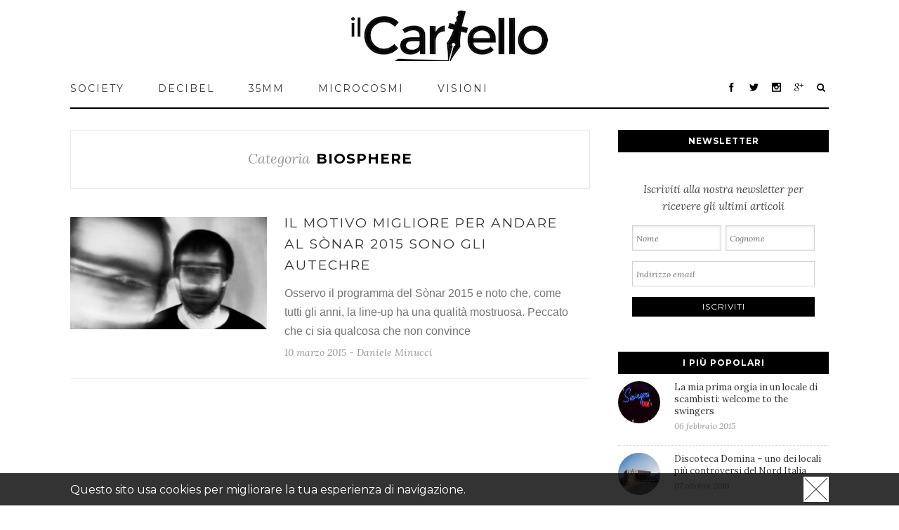

--- FILE ---
content_type: text/html; charset=UTF-8
request_url: https://www.ilcartello.eu/tag/biosphere/
body_size: 28426
content:
<!DOCTYPE html>
<html xmlns="https://www.w3.org/1999/xhtml" lang="it-IT"
 xmlns:fb="http://ogp.me/ns/fb#" xmlns:og="http://opengraphprotocol.org/schema/" xmlns:fb="http://www.facebook.com/2008/fbml">
<head>
		

	<meta http-equiv="Content-Type" content="text/html; charset=utf-8"/>

		
	
	<meta property="fb:pages" content="668485109828997" />

	
	<!--[if lte IE 8]>
	<script type="text/javascript" src="https://www.ilcartello.eu/wp-content/themes/avada/js/html5shiv.js"></script>
	<![endif]-->

	
	<meta name="viewport" id="viewport" content="" />
	<script type="text/javascript">

	function setViewport() {
	    var viewport = document.getElementById("viewport");

    	if(screen.width <= 650) {
        	viewport.setAttribute('content', 'width=650');

    	}
    } 

    setViewport();
    window.addEventListener('resize', setViewport);

	</script>

	<link rel="shortcut icon" href="https://www.ilcartello.eu/wp-content/themes/avada/images/favicon.jpg" type="image/x-icon" />

	
	
	
	
	
<!-- This site is optimized with the Yoast SEO plugin v5.0.2 - https://yoast.com/wordpress/plugins/seo/ -->
<title>Biosphere | il Cartello</title>
<meta name="description" content="Il Cartello è una rivista culturale che propone approfondimenti ed una selezione di articoli per Biosphere."/>
<meta name="keywords" content="Biosphere, il cartello"/>
<link rel="canonical" href="https://www.ilcartello.eu/tag/biosphere/" />
<!-- / Yoast SEO plugin. -->

<link rel='dns-prefetch' href='//maxcdn.bootstrapcdn.com' />
<link rel='dns-prefetch' href='//s.w.org' />
<link rel="alternate" type="application/rss+xml" title="il Cartello &raquo; Feed" href="https://www.ilcartello.eu/feed/" />
<link rel="alternate" type="application/rss+xml" title="il Cartello &raquo; Feed dei commenti" href="https://www.ilcartello.eu/comments/feed/" />
<link rel="alternate" type="application/rss+xml" title="il Cartello &raquo; Biosphere Feed del tag" href="https://www.ilcartello.eu/tag/biosphere/feed/" />
		<script type="text/javascript">
			window._wpemojiSettings = {"baseUrl":"https:\/\/s.w.org\/images\/core\/emoji\/2.3\/72x72\/","ext":".png","svgUrl":"https:\/\/s.w.org\/images\/core\/emoji\/2.3\/svg\/","svgExt":".svg","source":{"concatemoji":"https:\/\/www.ilcartello.eu\/wp-includes\/js\/wp-emoji-release.min.js?ver=4.8"}};
			!function(a,b,c){function d(a){var b,c,d,e,f=String.fromCharCode;if(!k||!k.fillText)return!1;switch(k.clearRect(0,0,j.width,j.height),k.textBaseline="top",k.font="600 32px Arial",a){case"flag":return k.fillText(f(55356,56826,55356,56819),0,0),b=j.toDataURL(),k.clearRect(0,0,j.width,j.height),k.fillText(f(55356,56826,8203,55356,56819),0,0),c=j.toDataURL(),b===c&&(k.clearRect(0,0,j.width,j.height),k.fillText(f(55356,57332,56128,56423,56128,56418,56128,56421,56128,56430,56128,56423,56128,56447),0,0),b=j.toDataURL(),k.clearRect(0,0,j.width,j.height),k.fillText(f(55356,57332,8203,56128,56423,8203,56128,56418,8203,56128,56421,8203,56128,56430,8203,56128,56423,8203,56128,56447),0,0),c=j.toDataURL(),b!==c);case"emoji4":return k.fillText(f(55358,56794,8205,9794,65039),0,0),d=j.toDataURL(),k.clearRect(0,0,j.width,j.height),k.fillText(f(55358,56794,8203,9794,65039),0,0),e=j.toDataURL(),d!==e}return!1}function e(a){var c=b.createElement("script");c.src=a,c.defer=c.type="text/javascript",b.getElementsByTagName("head")[0].appendChild(c)}var f,g,h,i,j=b.createElement("canvas"),k=j.getContext&&j.getContext("2d");for(i=Array("flag","emoji4"),c.supports={everything:!0,everythingExceptFlag:!0},h=0;h<i.length;h++)c.supports[i[h]]=d(i[h]),c.supports.everything=c.supports.everything&&c.supports[i[h]],"flag"!==i[h]&&(c.supports.everythingExceptFlag=c.supports.everythingExceptFlag&&c.supports[i[h]]);c.supports.everythingExceptFlag=c.supports.everythingExceptFlag&&!c.supports.flag,c.DOMReady=!1,c.readyCallback=function(){c.DOMReady=!0},c.supports.everything||(g=function(){c.readyCallback()},b.addEventListener?(b.addEventListener("DOMContentLoaded",g,!1),a.addEventListener("load",g,!1)):(a.attachEvent("onload",g),b.attachEvent("onreadystatechange",function(){"complete"===b.readyState&&c.readyCallback()})),f=c.source||{},f.concatemoji?e(f.concatemoji):f.wpemoji&&f.twemoji&&(e(f.twemoji),e(f.wpemoji)))}(window,document,window._wpemojiSettings);
		</script>
		<style type="text/css">
img.wp-smiley,
img.emoji {
	display: inline !important;
	border: none !important;
	box-shadow: none !important;
	height: 1em !important;
	width: 1em !important;
	margin: 0 .07em !important;
	vertical-align: -0.1em !important;
	background: none !important;
	padding: 0 !important;
}
</style>
<link rel='stylesheet' id='sb_instagram_styles-css'  href='https://www.ilcartello.eu/wp-content/plugins/instagram-feed/css/sb-instagram.min.css?ver=1.4.9' type='text/css' media='all' />
<link rel='stylesheet' id='sb_instagram_icons-css'  href='https://maxcdn.bootstrapcdn.com/font-awesome/4.6.3/css/font-awesome.min.css?ver=4.6.3' type='text/css' media='all' />
<link rel='stylesheet' id='avada-stylesheet-css'  href='https://www.ilcartello.eu/wp-content/themes/avada/style.css?ver=3.7.1' type='text/css' media='all' />
<!--[if lte IE 9]>
<link rel='stylesheet' id='avada-shortcodes-css'  href='https://www.ilcartello.eu/wp-content/themes/avada/shortcodes.css?ver=3.7.1' type='text/css' media='all' />
<![endif]-->
<link rel='stylesheet' id='fontawesome-css'  href='https://www.ilcartello.eu/wp-content/themes/avada/fonts/fontawesome/font-awesome.css?ver=3.7.1' type='text/css' media='all' />
<!--[if lte IE 9]>
<link rel='stylesheet' id='avada-IE-fontawesome-css'  href='https://www.ilcartello.eu/wp-content/themes/avada/fonts/fontawesome/font-awesome.css?ver=3.7.1' type='text/css' media='all' />
<![endif]-->
<link rel='stylesheet' id='avada-animations-css'  href='https://www.ilcartello.eu/wp-content/themes/avada/css/animations.css?ver=3.7.1' type='text/css' media='all' />
<!--[if lte IE 8]>
<link rel='stylesheet' id='avada-IE8-css'  href='https://www.ilcartello.eu/wp-content/themes/avada/css/ie8.css?ver=3.7.1' type='text/css' media='all' />
<![endif]-->
<!--[if IE]>
<link rel='stylesheet' id='avada-IE-css'  href='https://www.ilcartello.eu/wp-content/themes/avada/css/ie.css?ver=3.7.1' type='text/css' media='all' />
<![endif]-->
<link rel='stylesheet' id='avada-media-css'  href='https://www.ilcartello.eu/wp-content/themes/avada/css/media.css?ver=3.7.1' type='text/css' media='all' />
<link rel='stylesheet' id='avada-ipad-css'  href='https://www.ilcartello.eu/wp-content/themes/avada/css/ipad.css?ver=3.7.1' type='text/css' media='all' />
<script type='text/javascript' src='https://www.ilcartello.eu/wp-includes/js/jquery/jquery.js?ver=1.12.4'></script>
<script type='text/javascript' src='https://www.ilcartello.eu/wp-includes/js/jquery/jquery-migrate.min.js?ver=1.4.1'></script>
<link rel='https://api.w.org/' href='https://www.ilcartello.eu/wp-json/' />
<link rel="EditURI" type="application/rsd+xml" title="RSD" href="https://www.ilcartello.eu/xmlrpc.php?rsd" />
<link rel="wlwmanifest" type="application/wlwmanifest+xml" href="https://www.ilcartello.eu/wp-includes/wlwmanifest.xml" /> 
<meta name="generator" content="WordPress 4.8" />
<meta property="fb:app_id" content="349827738499257"/>			<meta property="fb:pages" content="668485109828997" />
							<meta property="ia:markup_url" content="https://www.ilcartello.eu/on-the-road/decibel/sonar-2015-autechre/?ia_markup=1" />
				<style type="text/css" id="custom-background-css">
body.custom-background { background-image: url("https://www.il-cartello.it/wp-content/uploads/2015/07/wall_brick_2-wallpaper-2560x1440.jpg"); background-position: left top; background-size: auto; background-repeat: repeat; background-attachment: scroll; }
</style>

	
	<!--[if lte IE 8]>
	<script type="text/javascript">
	jQuery(document).ready(function() {
	var imgs, i, w;
	var imgs = document.getElementsByTagName( 'img' );
	for( i = 0; i < imgs.length; i++ ) {
		w = imgs[i].getAttribute( 'width' );
		imgs[i].removeAttribute( 'width' );
		imgs[i].removeAttribute( 'height' );
	}
	});
	</script>
	
	<script src="https://www.ilcartello.eu/wp-content/themes/avada/js/excanvas.js"></script>
	
	<![endif]-->
	
	<!--[if lte IE 9]>
	<script type="text/javascript">
	jQuery(document).ready(function() {
	
	// Combine inline styles for body tag
	jQuery('body').each( function() {	
		var combined_styles = '<style type="text/css">';

		jQuery( this ).find( 'style' ).each( function() {
			combined_styles += jQuery(this).html();
			jQuery(this).remove();
		});

		combined_styles += '</style>';

		jQuery( this ).prepend( combined_styles );
	});
	});
	</script>
	
	<![endif]-->	
	
	<script type="text/javascript">
	/*@cc_on
		@if (@_jscript_version == 10)
			document.write('<style type="text/css">.search input,.searchform input {padding-left:10px;} .avada-select-parent .select-arrow,.select-arrow{height:33px;background-color:#ffffff;}.search input{padding-left:5px;}header .tagline{margin-top:3px;}.star-rating span:before {letter-spacing: 0;}.avada-select-parent .select-arrow,.gravity-select-parent .select-arrow,.wpcf7-select-parent .select-arrow,.select-arrow{background: #fff;}.star-rating{width: 5.2em;}.star-rating span:before {letter-spacing: 0.1em;}</style>');
		@end
	@*/

	var doc = document.documentElement;
	doc.setAttribute('data-useragent', navigator.userAgent);
	</script>

		<style type="text/css">
		Avada_3.7.1{color:green;}
	
	
		
		html, body { background-color:#d7d6d6; }
	
	
	.header-wrapper .header-social, .sticky-header .sticky-shadow, .tfs-slider .slide-content, #header, #small-nav, #footer, .footer-area, #slidingbar, .page-title-container{ padding-left: 30px; padding-right: 30px; }		
	#main { padding-left: 30px; padding-right: 30px; }
	.width-100 .fullwidth-box, .width-100 .fusion-section-separator {
		padding-left: 30px;
		padding-right: 30px;
	}
	.width-100 .fullwidth-box, .width-100 .fusion-section-separator {
		margin-left: -30px;
		margin-right: -30px;
	}
	/* for full width container with 100% interior checked */
	.width-100 .hundred-percent-fullwidth {
		padding-left: 0px !important; padding-right: 0px !important;
	}

	.mobile-menu-design-modern #mobile-nav li a, .mobile-header-search { padding-left: 30px; padding-right: 30px; }
	
	.mobile-menu-design-modern #mobile-nav li.mobile-nav-item .open-submenu { padding-right: 35px; }			
	.mobile-menu-design-modern #mobile-nav li.mobile-nav-item li a { padding-left: 42px; }
	.mobile-menu-design-modern #mobile-nav li.mobile-nav-item li li a { padding-left: 55px; }
	.mobile-menu-design-modern #mobile-nav li.mobile-nav-item li li li a { padding-left: 68px; }
	.mobile-menu-design-modern #mobile-nav li.mobile-nav-item li li li li a { padding-left: 81px; }		

	.rtl.mobile-menu-design-modern #mobile-nav li.mobile-nav-item .open-submenu { padding-left: 30px; padding-right: 15px; }
	.rtl.mobile-menu-design-modern #mobile-nav li.mobile-nav-item li a { padding-left: 0; padding-right: 42px; }
	.rtl.mobile-menu-design-modern #mobile-nav li.mobile-nav-item li li a { padding-left: 0; padding-right: 55px;	}
	.rtl.mobile-menu-design-modern #mobile-nav li.mobile-nav-item li li li a { padding-left: 0; padding-right: 68px; }
	.rtl.mobile-menu-design-modern #mobile-nav li.mobile-nav-item li li li li a { padding-left: 0; padding-left: 81px; }

		
				

	
	/*IE11 hack */
	@media screen and (-ms-high-contrast: active), (-ms-high-contrast: none) {
		.avada-select-parent .select-arrow,.select-arrow, 
		.wpcf7-select-parent .select-arrow{height:33px;line-height:33px;}
		.gravity-select-parent .select-arrow{height:24px;line-height:24px;}
		
		#wrapper .gf_browser_ie.gform_wrapper .button,
		#wrapper .gf_browser_ie.gform_wrapper .gform_footer input.button{ padding: 0 20px; }
	}

	a:hover, .tooltip-shortcode, #mobile-nav li.mobile-nav-item .open-submenu:hover {
	color:#000000;
}
#nav ul .current_page_item > a, #nav ul .current-menu-item > a, #nav ul > .current-menu-parent > a,
#sticky-nav ul .current_page_item > a, #sticky-nav ul .current-menu-item > a, #sticky-nav ul > .current-menu-parent > a,
.footer-area ul li a:hover,
.footer-area .fusion-tabs-widget .tab-holder .news-list li .post-holder a:hover,
.footer-area .fusion-accordian .panel-title a:hover,
#slidingbar-area ul li a:hover,
#slidingbar-area .fusion-accordian .panel-title a:hover,
.portfolio-tabs li.active a, .faq-tabs li.active a,
.project-content .project-info .project-info-box a:hover,
#main .post h2 a:hover,
#main .about-author .title a:hover,
span.dropcap,.footer-area a:hover,#slidingbar-area a:hover,.copyright a:hover,
.sidebar .widget_categories li a:hover,
.sidebar .widget li a:hover,
#nav ul li > a:hover, #sticky-nav ul li > a:hover,
#nav .cart-contents .cart-link a:hover, #nav .cart-contents .checkout-link a:hover, #nav .cart-contents .cart-link a:hover:before, #nav .cart-contents .checkout-link a:hover:before,
.date-and-formats .format-box i,
h5.toggle:hover a,
.tooltip-shortcode,.content-box-percentage,
.fusion-popover,
.woocommerce .address .edit:hover:after,
.my_account_orders .order-actions a:hover:after,
.more a:hover:after,.read-more:hover:after,.entry-read-more a:hover:after,.pagination-prev:hover:before,.pagination-next:hover:after,.bbp-topic-pagination .prev:hover:before,.bbp-topic-pagination .next:hover:after,
.single-navigation a[rel=prev]:hover:before,.single-navigation a[rel=next]:hover:after,
.sidebar .widget_nav_menu li a:hover:before,.sidebar .widget_categories li a:hover:before,
.sidebar .widget .recentcomments:hover:before,.sidebar .widget_recent_entries li a:hover:before,
.sidebar .widget_archive li a:hover:before,.sidebar .widget_pages li a:hover:before,
.sidebar .widget_links li a:hover:before,.side-nav .arrow:hover:after,.woocommerce-tabs .tabs a:hover .arrow:after,
#wrapper .jtwt .jtwt_tweet a:hover,
.star-rating:before,.star-rating span:before,.price ins .amount, .avada-order-details .shop_table.order_details tfoot tr:last-child .amount,
.price > .amount,.woocommerce-pagination .prev:hover,.woocommerce-pagination .next:hover,.woocommerce-pagination .prev:hover:before,.woocommerce-pagination .next:hover:after,
.woocommerce-tabs .tabs li.active a,.woocommerce-tabs .tabs li.active a .arrow:after,
#wrapper .cart-checkout a:hover,#wrapper .cart-checkout a:hover:before,
.widget_shopping_cart_content .total .amount,.widget_layered_nav li a:hover:before,
.widget_product_categories li a:hover:before,#header-sticky .my-account-link-active:after,#header .my-account-link-active:after,.woocommerce-side-nav li.active a,.woocommerce-side-nav li.active a:after,.my_account_orders .order-number a,.shop_table .product-subtotal .amount,
.cart_totals .order-total .amount,form.checkout .shop_table tfoot .order-total .amount,#final-order-details .mini-order-details tr:last-child .amount,.rtl .more a:hover:before,.rtl .read-more:hover:before,.rtl .entry-read-more a:hover:before,#header-sticky .my-cart-link-active:after,.header-wrapper .my-cart-link-active:after,#wrapper .sidebar .current_page_item > a,#wrapper .sidebar .current-menu-item > a,#wrapper .sidebar .current_page_item > a:before,#wrapper .sidebar .current-menu-item > a:before,#wrapper .footer-area .current_page_item > a,#wrapper .footer-area .current-menu-item > a,#wrapper .footer-area .current_page_item > a:before,#wrapper .footer-area .current-menu-item > a:before,#wrapper #slidingbar-area .current_page_item > a,#wrapper #slidingbar-area .current-menu-item > a,#wrapper #slidingbar-area .current_page_item > a:before,#wrapper #slidingbar-area .current-menu-item > a:before,.side-nav ul > li.current_page_item > a,.side-nav li.current_page_ancestor > a,
.gform_wrapper span.ginput_total,.gform_wrapper span.ginput_product_price,.ginput_shipping_price,
.bbp-topics-front ul.super-sticky a:hover, .bbp-topics ul.super-sticky a:hover, .bbp-topics ul.sticky a:hover, .bbp-forum-content ul.sticky a:hover, .fusion-accordian .panel-title a:hover, #nav .cart-contents .cart-link a:hover:before, #nav .cart-contents .checkout-link a:hover:before{
	color:#000000;
}
.fusion-content-boxes .heading-link:hover h2 {
	color:#000000 !important;
}
.fusion-content-boxes .heading-link:hover .icon i, .fusion-accordian .panel-title a:hover .fa-fusion-box {
	background-color: #000000 !important;
	border-color: #000000 !important;
}

.sidebar .image .image-extras .image-extras-content a:hover { color: #333333; }
.star-rating:before,.star-rating span:before {
	color:#000000;
}
.tagcloud a:hover,#slidingbar-area .tagcloud a:hover,.footer-area .tagcloud a:hover{ color: #FFFFFF; text-shadow: none; -moz-text-shadow: none; -webkit-text-shadow: none; }
#nav ul .current_page_item > a, #nav ul .current-menu-item  > a, #nav ul > .current-menu-parent > a, #nav ul .current-menu-ancestor > a, .navigation li.current-menu-ancestor > a,
#sticky-nav ul .current_page_item > a, #sticky-nav ul .current-menu-item > a, #sticky-nav ul > .current-menu-parent > a, #sticky-nav li.current-menu-ancestor > a,
#nav ul ul,#sticky-nav ul ul,
.reading-box,
.portfolio-tabs li.active a, .faq-tabs li.active a,
#wrapper .fusion-tabs-widget .tab-holder .tabs li.active a,
#wrapper .post-content blockquote,
.progress-bar-content,
.pagination .current,
.bbp-topic-pagination .current,
.pagination a.inactive:hover,
.woocommerce-pagination .page-numbers.current,
.woocommerce-pagination .page-numbers:hover,
#wrapper .fusion-megamenu-wrapper .fusion-megamenu-holder,
#nav ul li > a:hover,#sticky-nav ul li > a:hover,.woocommerce-pagination .current,
.tagcloud a:hover,#header-sticky .my-account-link:hover:after,#header .my-account-link:hover:after,body #header-sticky .my-account-link-active:after,body #header .my-account-link-active:after,
#bbpress-forums div.bbp-topic-tags a:hover,
#wrapper .fusion-tabs.classic .nav-tabs > .active > .tab-link:hover, #wrapper .fusion-tabs.classic .nav-tabs > .active > .tab-link:focus, #wrapper .fusion-tabs.classic .nav-tabs > .active > .tab-link,#wrapper .fusion-tabs.vertical-tabs.classic .nav-tabs > li.active > .tab-link{
	border-color:#000000;
}
#nav ul .current-menu-ancestor > a,.navigation li.current-menu-ancestor > a, #sticky-nav li.current-menu-ancestor > a {
	color: #000000;
}
#wrapper .side-nav li.current_page_item a{
	border-right-color:#000000;
	border-left-color:#000000;
}
.header-v2 .header-social, .header-v3 .header-social, .header-v4 .header-social,.header-v5 .header-social,.header-v2{
	border-top-color:#000000;
}

.fusion-accordian .panel-title .active .fa-fusion-box,
ul.circle-yes li:before,
.circle-yes ul li:before,
.progress-bar-content,
.pagination .current,
.bbp-topic-pagination .current,
.header-v3 .header-social,.header-v4 .header-social,.header-v5 .header-social,
.date-and-formats .date-box,.table-2 table thead,
.onsale,.woocommerce-pagination .current,
.woocommerce .social-share li a:hover i,
.price_slider_wrapper .ui-slider .ui-slider-range,
.tagcloud a:hover,.cart-loading,
#toTop:hover,
#bbpress-forums div.bbp-topic-tags a:hover,
#wrapper .search-table .search-button input[type="submit"]:hover,
ul.arrow li:before,
p.demo_store,
.avada-myaccount-data .digital-downloads li:before, .avada-thank-you .order_details li:before,
.sidebar .widget_layered_nav li.chosen, .sidebar .widget_layered_nav_filters li.chosen {
	background-color:#000000;
}
.woocommerce .social-share li a:hover i {
	border-color:#000000;
}
.bbp-topics-front ul.super-sticky, .bbp-topics ul.super-sticky, .bbp-topics ul.sticky, .bbp-forum-content ul.sticky	{
	background-color: #ffffe8;
	opacity: 1;
}




#slidingbar {
	background-color:#363839;
	background-color:rgba(54,56,57,1);
}
.sb-toggle-wrapper {
	border-top-color:#363839;
	border-top-color:rgba(54,56,57,1);
}
#wrapper #slidingbar-area .fusion-tabs-widget .tab-holder .tabs li {
	border-color: #363839;
	border-color: rgba(54,56,57,1);
}




	#header-sticky .my-cart-link:after, #header-sticky a.search-link:after, #side-header .my-cart-link:after, #side-header a.search-link:after, #header .my-cart-link:after, #header a.search-link:after,
	#small-nav .my-cart-link:after, #small-nav a.search-link:after{ border: none; }
	#side-header .my-cart-link:after, #side-header a.search-link:after{ padding: 0; }
.mobile-nav-holder .mobile-selector, 
.mobile-topnav-holder .mobile-selector, 
#mobile-nav {
	background-color: #f9f9f9}
.mobile-nav-holder .mobile-selector, .mobile-topnav-holder .mobile-selector, #mobile-nav, #mobile-nav li a, #mobile-nav li a:hover, .mobile-nav-holder .mobile-selector .selector-down, .mobile-menu-design-modern .header-wrapper #mobile-nav, .sh-mobile-nav-holder.mobile-nav-holder-modern #mobile-nav,
#mobile-nav li.mobile-current-nav-item > a, .mobile-topnav-holder .mobile-selector .selector-down{ border-color: #dadada; }
.mobile-nav-holder .mobile-selector .selector-down:before, .mobile-menu-icons a, .mobile-menu-icons a:before, .mobile-topnav-holder .mobile-selector .selector-down:before{color:#dadada;}
#mobile-nav li > a:hover,
#mobile-nav li.mobile-current-nav-item > a {
	background-color: #f6f6f6}


body #header-sticky.sticky-header .sticky-shadow{background:rgba(255, 255, 255, 0.97);}
.no-rgba #header-sticky.sticky-header .sticky-shadow{background:#ffffff; filter: progid: DXImageTransform.Microsoft.Alpha(Opacity=97); opacity: 0.97;}

#header,#small-nav,#side-header{
	background-color:#ffffff;
	background-color:rgba(255,255,255,1);
}

#main,#wrapper,
.fusion-separator .icon-wrapper, html, body, .bbp-arrow { background-color:#ffffff; }

.footer-area{
	background-color:#363839;
}
#wrapper .footer-area .fusion-tabs-widget .tab-holder .tabs li {
	border-color:#363839;
}

.footer-area{
	border-color:#e9eaee;
}

#footer{
	background-color:#282a2b;
}

#footer{
	border-color:#4B4C4D;
}

.sep-boxed-pricing .panel-heading{
	background-color:#c4a362;
	border-color:#c4a362;
}
.fusion-pricing-table .panel-body .price .integer-part, .fusion-pricing-table .panel-body .price .decimal-part,
.full-boxed-pricing.fusion-pricing-table .standout .panel-heading h3{
	color:#c4a362;
}
.image .image-extras{
	background-image: linear-gradient(top, rgba(232,203,144,0.8) 0%, rgba(214,173,90,0.8) 100%);
	background-image: -o-linear-gradient(top, rgba(232,203,144,0.8) 0%, rgba(214,173,90,0.8) 100%);
	background-image: -moz-linear-gradient(top, rgba(232,203,144,0.8) 0%, rgba(214,173,90,0.8) 100%);
	background-image: -webkit-linear-gradient(top, rgba(232,203,144,0.8) 0%, rgba(214,173,90,0.8) 100%);
	background-image: -ms-linear-gradient(top, rgba(232,203,144,0.8) 0%, rgba(214,173,90,0.8) 100%);

	background-image: -webkit-gradient(
		linear,
		left top,
		left bottom,
		color-stop(0, rgba(232,203,144,0.8)),
		color-stop(1, rgba(214,173,90,0.8))
	);
	filter: progid:DXImageTransform.Microsoft.gradient(startColorstr='#e8cb90', endColorstr='#d6ad5a')
			progid: DXImageTransform.Microsoft.Alpha(Opacity=0);
}
.no-cssgradients .image .image-extras{
	background:#e8cb90;
}
.image:hover .image-extras {
	filter: progid:DXImageTransform.Microsoft.gradient(startColorstr='#e8cb90', endColorstr='#d6ad5a')
 			progid: DXImageTransform.Microsoft.Alpha(Opacity=100);
 }
.portfolio-one .button,
#main .comment-submit,
#reviews input#submit,
.comment-form input[type="submit"],
.wpcf7-form input[type="submit"],.wpcf7-submit,
.bbp-submit-wrapper .button,
.button-default,
.button.default,
.price_slider_amount button,
.gform_wrapper .gform_button,
.woocommerce .single_add_to_cart_button,
.woocommerce button.button,
.woocommerce .shipping-calculator-form .button,
.woocommerce form.checkout #place_order,
.woocommerce .checkout_coupon .button,
.woocommerce .login .button,
.woocommerce .register .button,
.woocommerce .avada-order-details .order-again .button,
.woocommerce .avada-order-details .order-again .button,
.woocommerce .lost_reset_password input[type=submit],
#bbp_user_edit_submit,
.ticket-selector-submit-btn[type=submit],
.gform_page_footer input[type=button]{
	background: #e8cb90;
	color: #785510;
	
		
	background-image: -webkit-gradient( linear, left bottom, left top, from( #d6ad5a ), to( #e8cb90 ) );
	background-image: -webkit-linear-gradient( bottom,#d6ad5a, #e8cb90 );
	background-image:	-moz-linear-gradient( bottom, #d6ad5a, #e8cb90 );
	background-image:	  -o-linear-gradient( bottom, #d6ad5a, #e8cb90 );
	background-image: linear-gradient( to top,#d6ad5a, #e8cb90 );	

	filter: progid:DXImageTransform.Microsoft.gradient(startColorstr='#e8cb90', endColorstr='#d6ad5a');
		
	-webkit-transition: all .2s;
	-moz-transition: all .2s;
	-ms-transition: all .2s;	
	-o-transition: all .2s;
	transition: all .2s;	
}
.no-cssgradients .portfolio-one .button,
.no-cssgradients #main .comment-submit,
.no-cssgradients #reviews input#submit,
.no-cssgradients .comment-form input[type="submit"],
.no-cssgradients .wpcf7-form input[type="submit"],
.no-cssgradients .wpcf7-submit,
.no-cssgradients .bbp-submit-wrapper .button,
.no-cssgradients .button-default,
.no-cssgradients .button.default,
.no-cssgradients .price_slider_amount button,
.no-cssgradients .gform_wrapper .gform_button,
.no-cssgradients .woocommerce .single_add_to_cart_button,
.no-cssgradients .woocommerce button.button,
.no-cssgradients .woocommerce .shipping-calculator-form .button,
.no-cssgradients .woocommerce form.checkout #place_order,
.no-cssgradients .woocommerce .checkout_coupon .button,
.no-cssgradients .woocommerce .login .button,
.no-cssgradients .woocommerce .register .button,
.no-cssgradients .woocommerce .avada-order-details .order-again .button
.no-cssgradients .woocommerce .lost_reset_password input[type=submit],
.no-cssgradients #bbp_user_edit_submit,
.no-cssgradients .ticket-selector-submit-btn[type=submit],
.no-cssgradients .gform_page_footer input[type=button]{
	background:#e8cb90;
}
.portfolio-one .button:hover,
#main .comment-submit:hover,
#reviews input#submit:hover,
.comment-form input[type="submit"]:hover,
.wpcf7-form input[type="submit"]:hover,.wpcf7-submit:hover,
.bbp-submit-wrapper .button:hover,
.button-default:hover,
.button.default:hover,
.price_slider_amount button:hover,
.gform_wrapper .gform_button:hover,
.woocommerce .single_add_to_cart_button:hover,
.woocommerce .shipping-calculator-form .button:hover,
.woocommerce form.checkout #place_order:hover,
.woocommerce .checkout_coupon .button:hover,
.woocommerce .login .button:hover,
.woocommerce .register .button:hover,
.woocommerce .avada-order-details .order-again .button:hover,
.woocommerce .lost_reset_password input[type=submit]:hover,
#bbp_user_edit_submit:hover,
.ticket-selector-submit-btn[type=submit]:hover,
.gform_page_footer input[type=button]:hover{
	background: #d6ad5a;
	color: #785510;
	
		
	background-image: -webkit-gradient( linear, left bottom, left top, from( #e8cb90 ), to( #d6ad5a ) );
	background-image: -webkit-linear-gradient( bottom, #e8cb90, #d6ad5a );
	background-image:	-moz-linear-gradient( bottom, #e8cb90}, #d6ad5a );
	background-image:	  -o-linear-gradient( bottom, #e8cb90, #d6ad5a );
	background-image: linear-gradient( to top, #e8cb90, #d6ad5a );

	filter: progid:DXImageTransform.Microsoft.gradient(startColorstr='#d6ad5a', endColorstr='#e8cb90');
	}
.no-cssgradients .portfolio-one .button:hover,
.no-cssgradients #main .comment-submit:hover,
.no-cssgradients #reviews input#submit:hover,
.no-cssgradients .comment-form input[type="submit"]:hover,
.no-cssgradients .wpcf7-form input[type="submit"]:hover,
.no-cssgradients .wpcf7-submit:hover,
.no-cssgradients .bbp-submit-wrapper .button:hover,
.no-cssgradients .button-default:hover,
.no-cssgradinets .button.default:hover,
.no-cssgradients .price_slider_amount button:hover,
.no-cssgradients .gform_wrapper .gform_button:hover,
.no-cssgradients .woocommerce .single_add_to_cart_button:hover
.no-cssgradients .woocommerce .shipping-calculator-form .button:hover,
.no-cssgradients .woocommerce form.checkout #place_order:hover,
.no-cssgradients .woocommerce .checkout_coupon .button:hover,
.no-cssgradients .woocommerce .login .button:hover,
.no-cssgradients .woocommerce .register .button:hover,
.no-cssgradients .woocommerce .avada-order-details .order-again .button:hover,
.no-cssgradients .woocommerce .lost_reset_password input[type=submit]:hover,
.no-cssgradients #bbp_user_edit_submit:hover,
.no-cssgradients .ticket-selector-submit-btn[type=submit]:hover,
.no-cssgradients .gform_page_footer input[type=button]:hover{
	background:#d6ad5a;
}

.image .image-extras .image-extras-content .icon.link-icon, .image .image-extras .image-extras-content .icon.gallery-icon { background-color:#333333; }
.image-extras .image-extras-content h3, .image .image-extras .image-extras-content h3 a, .image .image-extras .image-extras-content h4, .image .image-extras .image-extras-content h4 a,.image .image-extras .image-extras-content h3, .image .image-extras .image-extras-content h2, .image .image-extras .image-extras-content a,.image .image-extras .image-extras-content .cats,.image .image-extras .image-extras-content .cats a{ color:#333333; }

.page-title-container{border-color:#d2d3d4;}

.footer-area{
	
		padding-top: 43px;
	
		padding-bottom: 40px;
	}
.footer-area > .avada-row, #footer > .avada-row {
		padding-left: 0px;
	
		padding-right: 0px;
	}



#footer{
		padding-top: 18px;
	
		padding-bottom: 16px;
	}

.fontawesome-icon.circle-yes{
	background-color:#333333;
}

.fontawesome-icon.circle-yes{
	border-color:#333333;
}

.fontawesome-icon,
.avada-myaccount-data .digital-downloads li:before,
.avada-myaccount-data .digital-downloads li:after,
.avada-thank-you .order_details li:before,
.avada-thank-you .order_details li:after,
.post-content .error-menu li:before,
.post-content .error-menu li:after{
	color:#ffffff;
}

.fusion-title .title-sep,.product .product-border{
	border-color:#e0dede;
}

.review blockquote q,.post-content blockquote,form.checkout .payment_methods .payment_box{
	background-color:#f6f3f3;
}
.fusion-testimonials .author:after{
	border-top-color:#f6f3f3;
}

.review blockquote q,.post-content blockquote{
	color:#747474;
}



body, #nav ul li ul li a, #sticky-nav ul li ul li a,
#wrapper .fusion-megamenu-wrapper .fusion-megamenu-widgets-container,
.more,
.avada-container h3,
.meta .date,
.review blockquote q,
.review blockquote div strong,
.image .image-extras .image-extras-content h4,
.image .image-extras .image-extras-content h4 a,
.project-content .project-info h4,
.post-content blockquote,
.button-default, .button-large, .button-small, .button-medium,.button-xlarge,
.button.large, .button.small, .button.medium,.button.xlarge,
.ei-title h3,.cart-contents,
.comment-form input[type="submit"],
.wpcf7-form input[type="submit"],
.gform_wrapper .gform_button,
.woocommerce-success-message .button,
.woocommerce .single_add_to_cart_button,
.woocommerce button.button,
.woocommerce .shipping-calculator-form .button,
.woocommerce form.checkout #place_order,
.woocommerce .checkout_coupon .button,
.woocommerce .login .button,
.woocommerce .register .button,
.page-title h3,
.blog-shortcode h3.timeline-title,
#reviews #comments > h2,
.image .image-extras .image-extras-content h3,
.image .image-extras .image-extras-content h2,
.image .image-extras .image-extras-content a,
.image .image-extras .image-extras-content .cats,
.image .image-extras .image-extras-content .cats a,
.image .image-extras .image-extras-content .price,
#wrapper #nav ul li ul li > a, #wrapper #sticky-nav ul li ul li > a,
#bbp_user_edit_submit,
.ticket-selector-submit-btn[type=submit],
.gform_page_footer input[type=button]{
	font-family:"Oxygen", Arial, Helvetica, sans-serif;
}

.avada-container h3,
.review blockquote div strong,
.footer-area  h3,
#slidingbar-area  h3,
.button-default, .button-large, .button-small, .button-medium,.button-xlarge,
.button.large, .button.small, .button.medium,.button.xlarge,
.woocommerce .single_add_to_cart_button,
.woocommerce button.button,
.woocommerce .shipping-calculator-form .button,
.woocommerce form.checkout #place_order,
.woocommerce .checkout_coupon .button,
.woocommerce .login .button,
.woocommerce .register .button,
.woocommerce .avada-order-details .order-again .button,
.comment-form input[type="submit"],
.wpcf7-form input[type="submit"],
.gform_wrapper .gform_button,
#bbp_user_edit_submit,
.ticket-selector-submit-btn[type=submit],
.gform_page_footer input[type=button]{
	font-weight:bold;
}
.meta .date,
.review blockquote q,
.post-content blockquote{
	font-style:italic;
}


#nav, #sticky-nav, .navigation,
.side-nav li a{
	font-family:"Oswald", Arial, Helvetica, sans-serif;
}

#main .reading-box h2,
#main h2,
.page-title h1,
.image .image-extras .image-extras-content h3,.image .image-extras .image-extras-content h3 a,
#main .post h2,
.sidebar .widget h3,
#wrapper .fusion-tabs-widget .tab-holder .tabs li a,
.share-box h4,
.project-content h3,
.author .author_title,
.fusion-pricing-table .title-row,
.fusion-pricing-table .pricing-row,
.fusion-person .person-desc .person-author .person-author-wrapper,
.fusion-accordian .panel-title,
.fusion-accordian .panel-heading a,
.fusion-tabs .nav-tabs  li .tab-link,
.post-content h1, .post-content h2, .post-content h3, .post-content h4, .post-content h5, .post-content h6,
.ei-title h2, #header-sticky,#header .tagline,
table th,.project-content .project-info h4,
.woocommerce-success-message .msg,.product-title, .cart-empty,
#wrapper .fusion-megamenu-wrapper .fusion-megamenu-title,
.main-flex .slide-content h2, .main-flex .slide-content h3,
.fusion-modal .modal-title, .popover .popover-title,
.fusion-flip-box .flip-box-heading-back{
	font-family:"Oswald", Arial, Helvetica, sans-serif;
}


.footer-area  h3,#slidingbar-area  h3{
	font-family:"Oxygen", Arial, Helvetica, sans-serif;
}

body,.sidebar .slide-excerpt h2, .footer-area .slide-excerpt h2,#slidingbar-area .slide-excerpt h2,
.jtwt .jtwt_tweet, .sidebar .jtwt .jtwt_tweet {
	font-size:16px;
		line-height:24px;
}
.project-content .project-info h4,.gform_wrapper label,.gform_wrapper .gfield_description,
.footer-area ul, #slidingbar-area ul, .fusion-tabs-widget .tab-holder .news-list li .post-holder a,
.fusion-tabs-widget .tab-holder .news-list li .post-holder .meta{
	font-size:16px;
		line-height:24px;
}
.blog-shortcode h3.timeline-title { font-size:16px;line-height:16px; }
.counter-box-content, .fusion-alert,.fusion-progressbar .sr-only, .post-content blockquote, .review blockquote q{ font-size:16px; }

body,.sidebar .slide-excerpt h2, .footer-area .slide-excerpt h2,#slidingbar-area .slide-excerpt h2,.post-content blockquote, .review blockquote q{
	line-height:24px;
}
.project-content .project-info h4,.fusion-accordian .panel-body, #side-header .header-social .header-info, #side-header .header-social .top-menu {
	line-height:24px;
}

#nav,#sticky-nav,.navigation{font-size:20px;}

#small-nav .cart, #small-nav .search-link{font-size:19px;}

#wrapper #nav ul li ul li > a, #wrapper #sticky-nav ul li ul li > a{font-size:16px;}

.header-social *{font-size:12px;}

.page-title ul,.page-title ul li,page-title ul li a{font-size:10px;}

.side-nav li a{font-size:15px;}

.sidebar .widget h3{font-size:16px;}

#slidingbar-area h3{font-size:16px;line-height:16px;}

.footer-area h3{font-size:16px;line-height:16px;}

.copyright{font-size:12px;}

#wrapper .fusion-megamenu-wrapper .fusion-megamenu-title{font-size:25px;}


#header-sticky .avada-row,#header .avada-row, #main .avada-row, .footer-area .avada-row,#slidingbar-area .avada-row, #footer .avada-row, .page-title, .header-social .avada-row, #small-nav .avada-row, .tfs-slider .slide-content-container .slide-content{ max-width:1000px; }


.post-content h1{
	font-size:30px;
		line-height:45px;
}

.post-content h1{
	line-height:36px;
}

#wrapper .post-content h2,#wrapper .fusion-title h2,#wrapper #main .post-content .fusion-title h2,#wrapper .title h2,#wrapper #main .post-content .title h2,#wrapper  #main .post h2, #wrapper  #main .post h2, #wrapper .woocommerce .checkout h3, #main .portfolio h2 {
	font-size:22px;
		line-height:33px;
}

#wrapper .post-content h2,#wrapper .fusion-title h2,#wrapper #main .post-content .fusion-title h2,#wrapper .title h2,#wrapper #main .post-content .title h2,#wrapper #main .post h2,#wrapper  .woocommerce .checkout h3, .cart-empty{
	line-height:30px;
}

.post-content h3,.project-content h3,#header .tagline,.product-title,#side-header .tagline{
	font-size:17px;
		line-height:26px;
}
p.demo_store,.fusion-modal .modal-title { font-size:17px; }

.post-content h3,.project-content h3,#header .tagline,.product-title,#side-header .tagline{
	line-height:28px;
}

.post-content h4, .portfolio-item .portfolio-content h4, .image-extras .image-extras-content h3, .image-extras .image-extras-content h3 a, .image .image-extras .image-extras-content a,
.fusion-person .person-author-wrapper .person-name, .fusion-person .person-author-wrapper .person-title
{
	font-size:16px;
		line-height:24px;
}
#wrapper .fusion-tabs-widget .tab-holder .tabs li a,.person-author-wrapper, #reviews #comments > h2,
.popover .popover-title,.fusion-flip-box .flip-box-heading-back{
	font-size:16px;
}
.fusion-accordian .panel-title a,.fusion-sharing-box h4,
.fusion-tabs .nav-tabs > li .tab-link
{font-size:16px;}

.post-content h4, #reviews #comments > h2,
.fusion-sharing-box h4,
.fusion-person .person-author-wrapper .person-name, .fusion-person .person-author-wrapper .person-title {
	line-height:29px;
}

.post-content h5{
	font-size:15px;
		line-height:23px;
}

.post-content h5{
	line-height:24px;
}

.post-content h6{
	font-size:15px;
		line-height:23px;
}

.post-content h6{
	line-height:16px;
}

.ei-title h2{
	font-size:42px;
		line-height:63px;
}

.ei-title h3{
	font-size:20px;
		line-height:30px;
}

.image .image-extras .image-extras-content h4, .image .image-extras .image-extras-content h4 a, .image .image-extras .image-extras-content .cats, .image .image-extras .image-extras-content .cats a, .fusion-recent-posts .columns .column .meta {
	font-size:12px;
		line-height:18px;
}
.post .meta-info, .fusion-blog-grid .entry-meta-single, .fusion-blog-timeline .entry-meta-single, .fusion-blog-grid .entry-comments, .fusion-blog-timeline .entry-comments, .fusion-blog-grid .entry-read-more, .fusion-blog-timeline .entry-read-more, .fusion-blog-medium .entry-meta, .fusion-blog-large .entry-meta, .fusion-blog-medium-alternate .entry-meta, .fusion-blog-large-alternate .entry-meta, .fusion-blog-medium-alternate .entry-read-more, .fusion-blog-large-alternate .entry-read-more, .fusion-recent-posts .columns .column .meta, .post .single-line-meta { font-size:12px; }

.cart-contents *, .top-menu .cart-content a .cart-title, .top-menu .cart-content a .quantity, .image .image-extras .image-extras-content .product-buttons a, .product-buttons a, #header-sticky .cart-content a .cart-title, #header-sticky .cart-content a .quantity, #header .cart-content a .cart-title, #header .cart-content a .quantity, .sticky-header #sticky-nav .cart-checkout a, #header .cart-checkout a {
	font-size:12px;
		line-height:18px;
}

.pagination, .page-links, .woocommerce-pagination, .pagination .pagination-next, .woocommerce-pagination .next, .pagination .pagination-prev, .woocommerce-pagination .prev { font-size:12px; }

.header-social .menu > li {
	line-height:48px;
}
.header-wrapper .header-social .menu > li {
	height:48px;
}

body,.post .post-content,.post-content blockquote,#wrapper .fusion-tabs-widget .tab-holder .news-list li .post-holder .meta,.sidebar .jtwt,#wrapper .meta,.review blockquote div,.search input,.project-content .project-info h4,.title-row,.simple-products-slider .price .amount,
.quantity .qty,.quantity .minus,.quantity .plus,.timeline-layout h3.timeline-title, .blog-timeline-layout h3.timeline-title, #reviews #comments > h2,
.sidebar .widget_nav_menu li, .sidebar .widget_categories li, .sidebar .widget_product_categories li, .sidebar .widget_meta li, .sidebar .widget .recentcomments, .sidebar .widget_recent_entries li, .sidebar .widget_archive li, .sidebar .widget_pages li, .sidebar .widget_links li, .sidebar .widget_layered_nav li, .sidebar .widget_product_categories li
{color:#747474;}

.post-content h1,.title h1,.woocommerce-success-message .msg, .woocommerce-message{
	color:#333333;
}

#main .post h2,.post-content h2,.fusion-title h2,.title h2,.woocommerce-tabs h2,.search-page-search-form h2, .cart-empty, .woocommerce h2, .woocommerce .checkout h3{
	color:#333333;
}

.post-content h3,.sidebar .widget h3,.project-content h3,.fusion-title h3,.title h3,#header .tagline,.person-author-wrapper span,.product-title,#side-header .tagline{
	color:#333333;
}

.post-content h4,.project-content .project-info h4,.share-box h4,.fusion-title h4,.title h4,#wrapper .fusion-tabs-widget .tab-holder .tabs li a, .fusion-accordian .panel-title a,
.fusion-tabs .nav-tabs > li .tab-link
{
	color:#333333;
}

.post-content h5,.fusion-title h5,.title h5{
	color:#333333;
}

.post-content h6,.fusion-title h6,.title h6{
	color:#333333;
}

.page-title h1, .page-title h3{
		color:#333333;
	}

.sep-boxed-pricing .panel-heading h3{
	color:#333333;
}

.full-boxed-pricing.fusion-pricing-table .panel-heading h3{
	color:#333333;
}

body a,
body a:before,
body a:after,
.single-navigation a[rel="prev"]:before,
.single-navigation a[rel="next"]:after
{color:#333333;}
.project-content .project-info .project-info-box a,.sidebar .widget li a, .sidebar .widget .recentcomments, .sidebar .widget_categories li, #main .post h2 a, .about-author .title a,
.shop_attributes tr th,.image-extras a,.products-slider .price .amount,z.my_account_orders thead tr th,.shop_table thead tr th,.cart_totals table th,form.checkout .shop_table tfoot th,form.checkout .payment_methods label,#final-order-details .mini-order-details th,#main .product .product_title,.shop_table.order_details tr th,
.sidebar .widget_layered_nav li.chosen a, .sidebar .widget_layered_nav li.chosen a:before,.sidebar .widget_layered_nav_filters li.chosen a, .sidebar .widget_layered_nav_filters li.chosen a:before,
.order-dropdown li a:hover, .catalog-ordering .order li a:hover
{color:#333333;}

body #toTop:before {color:#fff;}

.page-title ul,.page-title ul li,.page-title ul li a{color:#333333;}

#slidingbar-area h3{color:#DDDDDD;}

#slidingbar-area,#slidingbar-area article.col,#slidingbar-area .jtwt,#slidingbar-area .jtwt .jtwt_tweet{color:#8C8989;}

#slidingbar-area a, #slidingbar-area .jtwt .jtwt_tweet a, #wrapper #slidingbar-area .fusion-tabs-widget .tab-holder .tabs li a, #slidingbar-area .fusion-accordian .panel-title a{color:#BFBFBF;}

.sidebar .widget h3, .sidebar .widget .heading h3{color:#333333;}

.footer-area h3{color:#DDDDDD;}

.footer-area,.footer-area article.col,.footer-area .jtwt,.footer-area .jtwt .jtwt_tweet,.copyright{color:#8C8989;}

.footer-area a,.footer-area .jtwt .jtwt_tweet a,#wrapper .footer-area .fusion-tabs-widget .tab-holder .tabs li a,.footer-area .fusion-tabs-widget .tab-holder .news-list li .post-holder a,.copyright a,
.footer-area .fusion-accordian .panel-title a{color:#BFBFBF;}

#nav ul li > a,#sticky-nav ul li > a,.side-nav li a,#header-sticky .cart-content a,#header-sticky .cart-content a:hover,#header .cart-content a,#header .cart-content a:hover, #side-header .cart-content a:hover,#small-nav .cart-content a,
#small-nav .cart-content a:hover,#wrapper .header-social .top-menu .cart > a,#wrapper .header-social .top-menu .cart > a > .amount, #wrapper .fusion-megamenu-wrapper .fusion-megamenu-title,#wrapper .fusion-megamenu-wrapper .fusion-megamenu-title a,.my-cart-link:after,a.search-link:after, .top-menu .cart > a:before, .top-menu .cart > a:after
{color:#333333;}
#header-sticky .my-account-link:after, #header .my-account-link:after, #side-header .my-account-link:after{border-color:#333333;}

#nav ul .current-menu-ancestor > a, .navigation li.current-menu-ancestor > a, #sticky-nav li.current-menu-ancestor > a,#nav ul .current_page_item > a, #nav ul .current-menu-item > a, #nav ul > .current-menu-parent > a, #nav ul ul,#wrapper .fusion-megamenu-wrapper .fusion-megamenu-holder,.navigation li.current-menu-ancestor > a,#nav ul li > a:hover,
#sticky-nav ul .current_page_item > a, #sticky-nav ul .current-menu-item > a, #sticky-nav ul > .current-menu-parent > a, #sticky-nav ul ul,#sticky-nav li.current-menu-ancestor > a,.navigation li.current-menu-ancestor > a,#sticky-nav ul li > a:hover,
#header-sticky .my-cart-link-active:after, .header-wrapper .my-cart-link-active:after, #side-header .my-cart-link-active:after
{color:#e9a825;border-color:#e9a825;}

#nav ul ul,#sticky-nav ul ul{border-color:#e9a825;}
#wrapper .main-nav-search .search-link:hover:after, #wrapper .main-nav-search.search-box-open .search-link:after, #wrapper .my-cart-link:hover:after {color:#e9a825;}

#nav ul ul,#sticky-nav ul ul,
#wrapper .fusion-megamenu-wrapper .fusion-megamenu-holder .fusion-megamenu-submenu,
#nav ul .login-box,#sticky-nav ul .login-box,
#nav ul .cart-contents,#sticky-nav ul .cart-contents,
#small-nav ul .login-box,#small-nav ul .cart-contents,
#main-nav-search-form, #sticky-nav-search-form
{background-color:#f2efef;}

#wrapper #nav ul li ul li > a,#wrapper #sticky-nav ul li ul li > a,.side-nav li li a,.side-nav li.current_page_item li a, #nav .cart-contents a, #nav .cart-contents .cart-link a:before, #nav .cart-contents .checkout-link a:before, #nav .cart-contents a:hover
{color:#333333;}
#wrapper .fusion-megamenu-wrapper .fusion-megamenu-bullet, .fusion-megamenu-bullet{border-left-color:#333333;}

.ei-title h2{color:#333333;}

.ei-title h3{color:#747474;}

#wrapper .header-social .header-info, #wrapper .header-social a {color:#ffffff;}
@media only screen and (max-width: 800px){
	.mobile-menu-design-modern #wrapper .header-social .top-menu .cart > a, .mobile-menu-design-modern #wrapper .header-social .top-menu .cart > a:before {color:#ffffff;}
}
#wrapper .header-social .mobile-topnav-holder li a {color: #333333;}

.header-social .menu .sub-menu {width:100px;}


.sep-single,.sep-double,.sep-dashed,.sep-dotted,.search-page-search-form{border-color:#e0dede;}
.ls-avada, .avada-skin-rev,.es-carousel-wrapper.fusion-carousel-small .es-carousel ul li img,.fusion-accordian .fusion-panel,.progress-bar,
#small-nav,.portfolio-tabs,.faq-tabs,.single-navigation,.project-content .project-info .project-info-box,
.fusion-blog-medium-alternate .post, .fusion-blog-large-alternate .post,
.post .meta-info,.grid-layout .post .post-wrapper,.grid-layout .post .content-sep, 
.portfolio .portfolio-boxed .portfolio-item-wrapper, .portfolio .portfolio-boxed .content-sep, .portfolio-one .portfolio-item.portfolio-boxed .portfolio-item-wrapper,
.grid-layout .post .flexslider,.timeline-layout .post,.timeline-layout .post .content-sep,
.timeline-layout .post .flexslider,h3.timeline-title,.timeline-arrow,
.fusion-counters-box .fusion-counter-box .counter-box-border, tr td,
.table, .table > thead > tr > th, .table > tbody > tr > th, .table > tfoot > tr > th, .table > thead > tr > td, .table > tbody > tr > td, .table > tfoot > tr > td,
.table-1 table,.table-1 table th,.table-1 tr td,.tkt-slctr-tbl-wrap-dv table,.tkt-slctr-tbl-wrap-dv tr td
.table-2 table thead,.table-2 tr td,
.sidebar .widget li a,.sidebar .widget .recentcomments,.sidebar .widget_categories li,
#wrapper .fusion-tabs-widget .tab-holder,.commentlist .the-comment,
.side-nav,#wrapper .side-nav li a,.rtl .side-nav,h5.toggle.active + .toggle-content,
#wrapper .side-nav li.current_page_item li a,.tabs-vertical .tabset,
.tabs-vertical .tabs-container .tab_content,
.fusion-tabs.vertical-tabs.clean .nav-tabs li .tab-link,
.pagination a.inactive, .page-links a,.woocommerce-pagination .page-numbers,.bbp-topic-pagination .page-numbers,.rtl .woocommerce .social-share li,.author .author_social, .fusion-blog-medium .entry-meta, .fusion-blog-large .entry-meta,
.side-nav li a,.sidebar .product_list_widget li,.sidebar .widget_layered_nav li,.price_slider_wrapper,.tagcloud a,
.sidebar .widget_nav_menu li, .sidebar .widget_categories li, .sidebar .widget_product_categories li, .sidebar .widget_meta li, .sidebar .widget .recentcomments, .sidebar .widget_recent_entries li, .sidebar .widget_archive li, .sidebar .widget_pages li, .sidebar .widget_links li, .sidebar .widget_layered_nav li, .sidebar .widget_product_categories li,
#customer_login_box,.avada_myaccount_user,#wrapper .myaccount_user_container span,
.woocommerce-side-nav li a,.woocommerce-content-box,.woocommerce-content-box h2,.my_account_orders tr,.woocommerce .address h4,.shop_table tr,.cart_totals .total,.chzn-container-single .chzn-single,.chzn-container-single .chzn-single div,.chzn-drop,form.checkout .shop_table tfoot,.input-radio,p.order-info,.cart-content a img,.panel.entry-content,
.woocommerce-tabs .tabs li a,.woocommerce .social-share,.woocommerce .social-share li,.quantity,.quantity .minus, .quantity .qty,.shop_attributes tr,.woocommerce-success-message,#reviews li .comment-text,
.cart-totals-buttons,.cart_totals, .shipping_calculator, .coupon, .woocommerce .cross-sells, #customer_login .col-1, #customer_login .col-2, .woocommerce-message, .woocommerce form.checkout #customer_details .col-1, .woocommerce form.checkout #customer_details .col-2,
.cart_totals h2, .shipping_calculator h2, .coupon h2, .woocommerce .checkout h3, #customer_login h2, .woocommerce .cross-sells h2, .order-total, .woocommerce .addresses .title, #main .cart-empty, #main .return-to-shop, .side-nav-left .side-nav
{border-color:#e0dede;}
#final-order-details .mini-order-details tr:last-child
{border-color:#e0dede;}

.price_slider_wrapper .ui-widget-content
{background-color:#e0dede;}
.gform_wrapper .gsection{border-bottom:1px dotted #e0dede;}

.quantity .minus,.quantity .plus{background-color:#fbfaf9;}

.quantity .minus:hover,.quantity .plus:hover{background-color:#ffffff;}

#slidingbar-area .widget_categories li a, #slidingbar-area li.recentcomments, #slidingbar-area ul li a, #slidingbar-area .product_list_widget li, #slidingbar-area .widget_recent_entries ul li {border-bottom: 1px solid #505152;}
#slidingbar-area .tagcloud a, 
#wrapper #slidingbar-area .fusion-tabs-widget .tab-holder, 
#wrapper #slidingbar-area .fusion-tabs-widget .tab-holder .news-list li,
#slidingbar-area .fusion-accordian .fusion-panel
{border-color: #505152;}

.footer-area .widget_categories li a, .footer-area li.recentcomments, .footer-area ul li a, .footer-area .product_list_widget li, .footer-area .tagcloud a,
#wrapper .footer-area .fusion-tabs-widget .tab-holder, 
#wrapper .footer-area .fusion-tabs-widget .tab-holder .news-list li, 
.footer-area .widget_recent_entries li,
.footer-area .fusion-accordian .fusion-panel
{border-color: #505152;}

.input-text, input[type="text"], textarea,
input.s,#comment-input input,#comment-textarea textarea,.comment-form-comment textarea, .post-password-form .password,
.wpcf7-form .wpcf7-text,.wpcf7-form .wpcf7-quiz,.wpcf7-form .wpcf7-number,.wpcf7-form textarea,.wpcf7-form .wpcf7-select,.wpcf7-captchar,.wpcf7-form .wpcf7-date,
.gform_wrapper .gfield input[type=text],.gform_wrapper .gfield input[type=email],.gform_wrapper .gfield textarea,.gform_wrapper .gfield select,
#bbpress-forums .bbp-search-form #bbp_search,.bbp-reply-form input#bbp_topic_tags,.bbp-topic-form input#bbp_topic_title, .bbp-topic-form input#bbp_topic_tags, .bbp-topic-form select#bbp_stick_topic_select, .bbp-topic-form select#bbp_topic_status_select,#bbpress-forums div.bbp-the-content-wrapper textarea.bbp-the-content,.bbp-login-form input,
.main-nav-search-form input,.search-page-search-form input,.chzn-container-single .chzn-single,.chzn-container .chzn-drop,
.avada-select-parent select,.avada-select-parent .select-arrow, #wrapper .select-arrow,
select,
#lang_sel_click a.lang_sel_sel,
#lang_sel_click ul ul a, #lang_sel_click ul ul a:visited,
#lang_sel_click a, #lang_sel_click a:visited,#wrapper .search-table .search-field input{
background-color:#ffffff;}

.input-text, input[type="text"], textarea,
input.s,input.s .placeholder,#comment-input input,#comment-textarea textarea,#comment-input .placeholder,#comment-textarea .placeholder,.comment-form-comment textarea, .post-password-form .password,
.wpcf7-form .wpcf7-text,.wpcf7-form .wpcf7-quiz,.wpcf7-form .wpcf7-number,.wpcf7-form textarea,.wpcf7-form .wpcf7-select,.wpcf7-select-parent .select-arrow,.wpcf7-captchar,.wpcf7-form .wpcf7-date,
.gform_wrapper .gfield input[type=text],.gform_wrapper .gfield input[type=email],.gform_wrapper .gfield textarea,.gform_wrapper .gfield select,
select,
#bbpress-forums .bbp-search-form #bbp_search,.bbp-reply-form input#bbp_topic_tags,.bbp-topic-form input#bbp_topic_title, .bbp-topic-form input#bbp_topic_tags, .bbp-topic-form select#bbp_stick_topic_select, .bbp-topic-form select#bbp_topic_status_select,#bbpress-forums div.bbp-the-content-wrapper textarea.bbp-the-content,.bbp-login-form input,
.main-nav-search-form input,.search-page-search-form input,.chzn-container-single .chzn-single,.chzn-container .chzn-drop,.avada-select-parent select, #wrapper .search-table .search-field input
{color:#aaa9a9;}
input#s::-webkit-input-placeholder,#comment-input input::-webkit-input-placeholder,.post-password-form .password::-webkit-input-placeholder,#comment-textarea textarea::-webkit-input-placeholder,.comment-form-comment textarea::-webkit-input-placeholder,.input-text::-webkit-input-placeholder{color:#aaa9a9;}
input#s:-moz-placeholder,#comment-input input:-moz-placeholder,.post-password-form .password::-moz-input-placeholder,#comment-textarea textarea:-moz-placeholder,.comment-form-comment textarea:-moz-placeholder,.input-text:-moz-placeholder,
input#s:-ms-input-placeholder,#comment-input input:-ms-input-placeholder,.post-password-form .password::-ms-input-placeholder,#comment-textarea textarea:-moz-placeholder,.comment-form-comment textarea:-ms-input-placeholder,.input-text:-ms-input-placeholder
{color:#aaa9a9;}

.input-text, input[type="text"], textarea,
input.s,#comment-input input,#comment-textarea textarea,.comment-form-comment textarea, .post-password-form .password,
.wpcf7-form .wpcf7-text,.wpcf7-form .wpcf7-quiz,.wpcf7-form .wpcf7-number,.wpcf7-form textarea,.wpcf7-form .wpcf7-select,.wpcf7-select-parent .select-arrow,.wpcf7-captchar,.wpcf7-form .wpcf7-date,
.gform_wrapper .gfield input[type=text],.gform_wrapper .gfield input[type=email],.gform_wrapper .gfield textarea,.gform_wrapper .gfield_select[multiple=multiple],.gform_wrapper .gfield select,.gravity-select-parent .select-arrow,.select-arrow,
#bbpress-forums .quicktags-toolbar,#bbpress-forums .bbp-search-form #bbp_search,.bbp-reply-form input#bbp_topic_tags,.bbp-topic-form input#bbp_topic_title, .bbp-topic-form input#bbp_topic_tags, .bbp-topic-form select#bbp_stick_topic_select, .bbp-topic-form select#bbp_topic_status_select,#bbpress-forums div.bbp-the-content-wrapper textarea.bbp-the-content,#wp-bbp_topic_content-editor-container,#wp-bbp_reply_content-editor-container,.bbp-login-form input,
.main-nav-search-form input,.search-page-search-form input,.chzn-container-single .chzn-single,.chzn-container .chzn-drop,
.avada-select-parent select,.avada-select-parent .select-arrow,
select,
#lang_sel_click a.lang_sel_sel,
#lang_sel_click ul ul a, #lang_sel_click ul ul a:visited,
#lang_sel_click a, #lang_sel_click a:visited,
#wrapper .search-table .search-field input
{border-color:#d2d2d2;}


#wrapper #nav ul li ul li > a,#wrapper #sticky-nav ul li ul li > a,
#header-sticky .cart-content a,#header .cart-content a,#small-nav .cart-content a
{border-bottom:1px solid #dcdadb;}

#wrapper .fusion-megamenu-wrapper .fusion-megamenu-submenu,
#wrapper #nav .fusion-megamenu-wrapper .fusion-megamenu-border,
#nav .fusion-navbar-nav .fusion-megamenu-wrapper ul ul, #sticky-nav .fusion-navbar-nav .fusion-megamenu-wrapper ul ul,
#wrapper #nav .fusion-navbar-nav .fusion-megamenu-wrapper ul ul li, #wrapper #sticky-nav .fusion-navbar-nav .fusion-megamenu-wrapper ul ul li,
#header-sticky .cart-content a,#header-sticky .cart-content a:hover,#header-sticky .login-box,#header-sticky .cart-contents,
#header .cart-content a, #side-header .cart-content a, #header .cart-content a:hover,#side-header .cart-content a:hover,#header .login-box,#header .cart-contents, #side-header .cart-contents,#small-nav .login-box,#small-nav .cart-contents,#small-nav .cart-content a,#small-nav .cart-content a:hover,
#main-nav-search-form, #sticky-nav-search-form
{border-color:#dcdadb;}

#wrapper #nav ul li ul li > a:hover, #wrapper #nav ul li ul li.current-menu-item > a,
#wrapper .fusion-navbar-nav > li .sub-menu .current-menu-ancestor,
#wrapper #sticky-nav ul li ul li > a:hover, #wrapper #sticky-nav ul li ul li.current-menu-item > a,
#header-sticky .cart-content a:hover,#header .cart-content a:hover,#side-header .cart-content a:hover,#small-nav .cart-content a:hover,
#lang_sel_click a.lang_sel_sel:hover,
#lang_sel_click ul ul a:hover,
#lang_sel_click a:hover
{background-color:#f8f8f8;}

#header .tagline,#side-header .tagline{
	color:#747474;
}

#header .tagline,#side-header .tagline{
	font-size:16px;
	line-height:30px;
}

#wrapper .page-title h1{
		font-size:20px;
		line-height:normal;
}

#wrapper .page-title h3{
		font-size:18px;
		line-height: 30px;
}

.header-social,.header-v2 #header,.header-v3 #header,.header-v4 #header, .header-v5 #header, #header,.header-v4 #small-nav,.header-v5 #small-nav, .header-social .alignleft{
	border-bottom-color:#e5e5e5;
}
#side-header{border-color:#e5e5e5;}
#side-header #nav.nav-holder .navigation > li > a{border-top-color:#e5e5e5;border-bottom-color:#e5e5e5;}

#nav ul ul,#sticky-nav ul ul{
	width:170px;
}

#nav ul ul li ul,#sticky-nav ul ul li ul{
	left:170px;
}
ul.navigation > li:last-child ul ul{
	left:-170px;
}
#nav .fusion-megamenu-wrapper ul{left:auto;}
.rtl #header #nav ul ul li:hover ul, .rtl #small-nav #nav ul ul li:hover ul, .rtl .sticky-header #sticky-nav ul ul li:hover ul {
	right:170px;
	left: auto;
}
.rtl ul.navigation > li:last-child ul ul{
	right:-170px;
	left: auto;
}
.rtl #wrapper #nav .fusion-megamenu-wrapper ul,
.rtl #wrapper #header-sticky #nav .fusion-megamenu-wrapper ul{
	left:auto;
	right:auto;
}
body.side-header-left #side-header #nav ul .sub-menu li ul {
	left:170px;
}
body.side-header-right #side-header #nav > ul .sub-menu {
	left:-170px;
}

#main .sidebar{
	background-color:#ffffff;
}


#content{
	width:71%;
}

#main .sidebar{
	width:23%;
}


.double-sidebars #content {
	width:52%;
	margin-left: 24%;
}

.double-sidebars #main #sidebar{
	width:21%;
	margin-left:-76%;
}
.double-sidebars #main #sidebar-2{
	width:21%;
	margin-left: 3%;
}

#wrapper .header-social{
	background-color:#000000;
}

#wrapper .header-social .menu > li, .mobile-menu-sep{
	border-color:#ffffff;
}

#wrapper .header-social .menu .sub-menu,#wrapper .header-social .login-box,#wrapper .header-social .cart-contents,.main-nav-search-form{
	background-color:#ffffff;
}

#wrapper .header-social .menu .sub-menu li, #wrapper .header-social .menu .sub-menu li a,#wrapper .header-social .login-box .forgetmenot, #wrapper .top-menu .cart-contents a, .top-menu .cart-contents .cart-link a:before, .top-menu .cart-contents .checkout-link a:before{
	color:#747474;
}

#wrapper .header-social .menu .sub-menu li a:hover,.top-menu .cart-content a:hover {
	background-color:#fafafa;
}

#wrapper .header-social .menu .sub-menu li a:hover, #wrapper .top-menu .cart-contents a:hover, #wrapper .top-menu .cart-contents .cart-link a:hover:before, #wrapper .top-menu .cart-contents .checkout-link a:hover:before{
	color:#333333;
}

#wrapper .header-social .menu .sub-menu,#wrapper .header-social .menu .sub-menu li,.top-menu .cart-content a,#wrapper .header-social .login-box,#wrapper .header-social .cart-contents,.main-nav-search-form{
	border-color:#e5e5e5;
}

#header-sticky .cart-checkout,#header .cart-checkout,.top-menu .cart,.top-menu .cart-checkout,#small-nav .cart-checkout{
	background-color:#fafafa;
}

.fusion-accordian .panel-title a .fa-fusion-box{background-color:#333333;}

.progress-bar-content{background-color:#a0ce4e;border-color:#a0ce4e;}
.content-box-percentage{color:#a0ce4e;}

.progress-bar{background-color:#f6f6f6;border-color:#f6f6f6;}

#wrapper .date-and-formats .format-box{background-color:#eef0f2;}

.es-nav-prev,.es-nav-next{background-color:#999999;}

.es-nav-prev:hover,.es-nav-next:hover{background-color:#808080;}

.content-boxes .col{background-color:transparent;}

#wrapper .sidebar .fusion-tabs-widget .tabs-container{background-color:#ffffff;}
body .sidebar .fusion-tabs-widget .tab-hold .tabs li{border-right:1px solid #ffffff;}
body.rtl #wrapper .sidebar .fusion-tabs-widget .tab-hold .tabset li{border-left-color:#ffffff;}
body .sidebar .fusion-tabs-widget .tab-holder .tabs li a, .sidebar .fusion-tabs-widget .tab-holder .tabs li a{background:#f1f2f2;border-bottom:0;color:#747474;}
body .sidebar .fusion-tabs-widget .tab-hold .tabs li a:hover{background:#ffffff;border-bottom:0;}
body .sidebar .fusion-tabs-widget .tab-hold .tabs li.active a, body .sidebar .fusion-tabs-widget .tab-holder .tabs li.active a{background:#ffffff;border-bottom:0;}
body .sidebar .fusion-tabs-widget .tab-hold .tabs li.active a, body .sidebar .fusion-tabs-widget .tab-holder .tabs li.active a{border-top-color:#000000;}

#wrapper .sidebar .fusion-tabs-widget .tab-holder,.sidebar .fusion-tabs-widget .tab-holder .news-list li{border-color:#ebeaea;}

.fusion-sharing-box{background-color:#f6f6f6;}

.grid-layout .post .post-wrapper,.timeline-layout .post,.blog-timeline-layout .post, .portfolio .portfolio-boxed .portfolio-item-wrapper{background-color:transparent;}

.grid-layout .post .flexslider,.grid-layout .post .post-wrapper,.grid-layout .post .content-sep,.products li,.product-details-container,.product-buttons,.product-buttons-container, .product .product-buttons,.blog-timeline-layout .post,.blog-timeline-layout .post .content-sep,
.blog-timeline-layout .post .flexslider,.timeline-layout .post,.timeline-layout .post .content-sep,
.portfolio .portfolio-boxed .portfolio-item-wrapper, .portfolio .portfolio-boxed .content-sep,
.timeline-layout .post .flexslider,.timeline-layout h3.timeline-title, .fusion-blog-timeline .timeline-title{border-color:#ebeaea;}
.timeline-layout  .timeline-circle,.timeline-layout .timeline-title,.blog-timeline-layout  .timeline-circle,.blog-timeline-layout .timeline-title{background-color:#ebeaea;}
.timeline-icon,.timeline-arrow:before,.blog-timeline-layout timeline-icon,.blog-timeline-layout .timeline-arrow:before{color:#ebeaea;}

	#bbpress-forums li.bbp-header,
	#bbpress-forums div.bbp-reply-header,#bbpress-forums #bbp-single-user-details #bbp-user-navigation li.current a,div.bbp-template-notice, div.indicator-hint{ background:#ebeaea; }
	#bbpress-forums .bbp-replies div.even { background: transparent; }

	#bbpress-forums ul.bbp-lead-topic, #bbpress-forums ul.bbp-topics, #bbpress-forums ul.bbp-forums, #bbpress-forums ul.bbp-replies, #bbpress-forums ul.bbp-search-results,
	#bbpress-forums li.bbp-body ul.forum, #bbpress-forums li.bbp-body ul.topic,
	#bbpress-forums div.bbp-reply-content,#bbpress-forums div.bbp-reply-header,
	#bbpress-forums div.bbp-reply-author .bbp-reply-post-date,
	#bbpress-forums div.bbp-topic-tags a,#bbpress-forums #bbp-single-user-details,div.bbp-template-notice, div.indicator-hint,
	.bbp-arrow{ border-color:#ebeaea; }


#posts-container.grid-layout {
	margin: 0 -20px;
}
#posts-container.grid-layout .post {
	padding: 20px;
}

.quicktags-toolbar input {
	background: linear-gradient(to top, #ffffff, #ffffff ) #3E3E3E;
	background: -o-linear-gradient(to top, #ffffff, #ffffff ) #3E3E3E;
	background: -moz-linear-gradient(to top, #ffffff, #ffffff ) #3E3E3E;
	background: -webkit-linear-gradient(to top, #ffffff, #ffffff ) #3E3E3E;
	background: -ms-linear-gradient(to top, #ffffff, #ffffff ) #3E3E3E;
	background: linear-gradient(to top, #ffffff, #ffffff ) #3E3E3E;

	background-image: -webkit-gradient(
		linear,
		left top,
		left bottom,
		color-stop(0, #ffffff),
		color-stop(1, #ffffff)
	);
	filter: progid:DXImageTransform.Microsoft.gradient(startColorstr='#ffffff', endColorstr='#ffffff')
			progid: DXImageTransform.Microsoft.Alpha(Opacity=0);

	border: 1px solid #d2d2d2;
	color: #aaa9a9;
}

.quicktags-toolbar input:hover {
	background: #ffffff;
}


@media only screen and (max-width: 940px){
	.page-title .breadcrumbs{display:none;}
}
@media only screen and (min-device-width: 768px) and (max-device-width: 1024px) and (orientation: portrait){
	.page-title .breadcrumbs{display:none;}
}




#nav.nav-holder .navigation > li > a{height:40px;line-height:40px;}

#nav ul li, #sticky-nav ul li { padding-right: 45px; }
.rtl #nav > .fusion-navbar-nav > li, .rtl #small-nav > .fusion-navbar-nav > li, .rtl #sticky-nav > .fusion-navbar-nav > li { padding-left: 45px; }

#nav ul li > a, #sticky-nav ul li > a, .navigation li.current-menu-ancestor > a,
#nav ul li > a, #sticky-nav ul li > a, .navigation li.current-menu-ancestor > a
{ border-top-width: 3px;}

.side-header-left #side-header #nav.nav-holder .navigation li.current-menu-ancestor > a,
.side-header-left #side-header #nav.nav-holder .navigation li.current-menu-item > a
{ border-right-width: 3px;}

.side-header-right #side-header #nav.nav-holder .navigation li.current-menu-ancestor > a,
.side-header-right #side-header #nav.nav-holder .navigation li.current-menu-item > a 
{ border-left-width: 3px;}

.ei-slider{width:100%;}

.ei-slider{height:400px;}

.button.default,.gform_wrapper .gform_button,#comment-submit,.woocommerce form.checkout #place_order,.woocommerce .single_add_to_cart_button, .woocommerce button.button,#reviews input#submit,.woocommerce .login .button,.woocommerce .register .button,
.bbp-submit-wrapper button,.wpcf7-form input[type="submit"], .wpcf7-submit, .bbp-submit-wrapper .button,#bbp_user_edit_submit, .ticket-selector-submit-btn[type=submit], .gform_page_footer input[type=button]
{border-color:#785510;}
.button.default:hover,.gform_wrapper .gform_button:hover,#comment-submit:hover,.woocommerce form.checkout #place_order:hover.woocommerce .single_add_to_cart_button:hover, .woocommerce button.button:hover,#reviews input#submit:hover,.woocommerce .login .button:hover,.woocommerce .register .button:hover,
.bbp-submit-wrapper button:hover,.wpcf7-form input[type="submit"]:hover, .wpcf7-submit:hover, .bbp-submit-wrapper .button:hover,#bbp_user_edit_submit:hover, .ticket-selector-submit-btn[type=submit]:hover, .gform_page_footer input[type=button];hover
{border-color:#785510;}

.button.default,.button-default,.gform_wrapper .gform_button,#comment-submit,.woocommerce .avada-shipping-calculator-form .button,.woocommerce form.checkout #place_order,.woocommerce .single_add_to_cart_button, .woocommerce button.button,#reviews input#submit,.woocommerce .login .button,.woocommerce .register .button,
.bbp-submit-wrapper button,.wpcf7-form input[type="submit"], .wpcf7-submit, .bbp-submit-wrapper .button,#bbp_user_edit_submit, .ticket-selector-submit-btn[type=submit], .gform_page_footer input[type=button]
{
	text-shadow:none;
	box-shadow: none;
}

.button.default.button-3d.button-small, .fusion-button.button-small.button-3d, .ticket-selector-submit-btn[type=submit]
{
	-webkit-box-shadow: inset 0px 1px 0px #fff, 0px 2px 0px #785510, 1px 4px 4px 2px rgba(0,0,0,0.3);
	-moz-box-shadow: 	inset 0px 1px 0px #fff, 0px 2px 0px #785510, 1px 4px 4px 2px rgba(0,0,0,0.3);
	box-shadow: 		inset 0px 1px 0px #fff, 0px 2px 0px #785510, 1px 4px 4px 2px rgba(0,0,0,0.3);		
}		
.button.default.button-3d.button-small:active, .fusion-button.button-small.button-3d:active
{
	-webkit-box-shadow: inset 0px 1px 0px #fff, 0px 1px 0px #785510, 1px 4px 4px 2px rgba(0,0,0,0.3);
	-moz-box-shadow: 	inset 0px 1px 0px #fff, 0px 1px 0px #785510, 1px 4px 4px 2px rgba(0,0,0,0.3);
	box-shadow: 		inset 0px 1px 0px #fff, 0px 1px 0px #785510, 1px 4px 4px 2px rgba(0,0,0,0.3);		
}
.button.default.button-3d.button-medium, .fusion-button.button-medium.button-3d
{
	-webkit-box-shadow: inset 0px 1px 0px #fff, 0px 3px 0px #785510, 1px 5px 5px 3px rgba(0,0,0,0.3);
	-moz-box-shadow: 	inset 0px 1px 0px #fff, 0px 3px 0px #785510, 1px 5px 5px 3px rgba(0,0,0,0.3);
	box-shadow: 		inset 0px 1px 0px #fff, 0px 3px 0px #785510, 1px 5px 5px 3px rgba(0,0,0,0.3);		
}
.button.default.button-3d.button-medium:active .fusion-button.button-medium.button-3d:active
{
	-webkit-box-shadow: inset 0px 1px 0px #fff, 0px 1px 0px #785510, 1px 5px 5px 3px rgba(0,0,0,0.3);
	-moz-box-shadow: 	inset 0px 1px 0px #fff, 0px 1px 0px #785510, 1px 5px 5px 3px rgba(0,0,0,0.3);
	box-shadow: 		inset 0px 1px 0px #fff, 0px 1px 0px #785510, 1px 5px 5px 3px rgba(0,0,0,0.3);		
}
.button.default.button-3d.button-large, .fusion-button.button-large.button-3d
{
	-webkit-box-shadow: inset 0px 1px 0px #fff, 0px 4px 0px #785510, 1px 6px 6px 3px rgba(0,0,0,0.3);
	-moz-box-shadow: 	inset 0px 1px 0px #fff, 0px 4px 0px #785510, 1px 6px 6px 3px rgba(0,0,0,0.3);
	box-shadow: 		inset 0px 1px 0px #fff, 0px 4px 0px #785510, 1px 6px 6px 3px rgba(0,0,0,0.3);		
}		
.button.default.button-3d.button-large:active, .fusion-button.button-large.button-3d:active
{
	-webkit-box-shadow: inset 0px 1px 0px #fff, 0px 1px 0px #785510, 1px 6px 6px 3px rgba(0,0,0,0.3);
	-moz-box-shadow: 	inset 0px 1px 0px #fff, 0px 1px 0px #785510, 1px 6px 6px 3px rgba(0,0,0,0.3);
	box-shadow: 		inset 0px 1px 0px #fff, 0px 1px 0px #785510, 1px 6px 6px 3px rgba(0,0,0,0.3);				
}
.button.default.button-3d.button-xlarge, .fusion-button.button-xlarge.button-3d
{
	-webkit-box-shadow: inset 0px 1px 0px #fff, 0px 5px 0px #785510, 1px 7px 7px 3px rgba(0,0,0,0.3);
	-moz-box-shadow: 	inset 0px 1px 0px #fff, 0px 5px 0px #785510, 1px 7px 7px 3px rgba(0,0,0,0.3);
	box-shadow: 		inset 0px 1px 0px #fff, 0px 5px 0px #785510, 1px 7px 7px 3px rgba(0,0,0,0.3);		
}		
.button.default.button-3d.button-xlarge:active, .fusion-button.button-xlarge.button-3d:active
{
	-webkit-box-shadow: inset 0px 1px 0px #fff, 0px 2px 0px #785510, 1px 7px 7px 3px rgba(0,0,0,0f.3);
	-moz-box-shadow: 	inset 0px 1px 0px #fff, 0px 2px 0px #785510, 1px 7px 7px 3px rgba(0,0,0,0.3);
	box-shadow: 		inset 0px 1px 0px #fff, 0px 2px 0px #785510, 1px 7px 7px 3px rgba(0,0,0,0.3);					
}

.button.default,.fusion-button,.button-default,.gform_wrapper .gform_button,#comment-submit,.woocommerce form.checkout #place_order,.woocommerce .single_add_to_cart_button, .woocommerce button.button,#reviews input#submit,.woocommerce .login .button,.woocommerce .register .button,
.bbp-submit-wrapper .button,.wpcf7-form input[type="submit"], .wpcf7-submit, #bbp_user_edit_submit, .gform_page_footer input[type=button]
{border-width:0px;border-style: solid;}
.button.default:hover, .fusion-button.button-default:hover, .ticket-selector-submit-btn[type=submit]{border-width:0px;border-style: solid;}


.button.default,.button-default,#comment-submit,.woocommerce form.checkout #place_order,.woocommerce .single_add_to_cart_button, .woocommerce button.button,#reviews input#submit,.woocommerce .avada-shipping-calculator-form .button,.woocommerce .login .button,.woocommerce .register .button,
.bbp-submit-wrapper .button,.wpcf7-form input[type="submit"], .wpcf7-submit, #bbp_user_edit_submit, .ticket-selector-submit-btn[type=submit], .gform_page_footer input[type=button], .gform_wrapper .gform_button
{border-radius: 2px;}


#slidingbar-area a{text-shadow:none;}

.image .image-extras .image-extras-content h3,
.image .image-extras .image-extras-content h4,
.image .image-extras .image-extras-content a,
.image .image-extras .image-extras-content h4,
.image .image-extras .image-extras-content .cats,
.image .image-extras .image-extras-content .cats a,
.image .image-extras .image-extras-content .price,
.image .image-extras .image-extras-content * {
	text-shadow:none;
}

.footer-area a,.copyright{text-shadow:none;}

.reading-box{background-color:#f6f6f6;}

.isotope .isotope-item {
  -webkit-transition-property: top, left, opacity;
	 -moz-transition-property: top, left, opacity;
	  -ms-transition-property: top, left, opacity;
	   -o-transition-property: top, left, opacity;
		  transition-property: top, left, opacity;
}


.header-v4 #small-nav,.header-v5 #small-nav{background-color:#FFFFFF;}

#side-header .logo,.rtl #side-header .logo{float:none;text-align:center;}
#header .logo,.rtl #header .logo{float:none;text-align:center;}



.bbp_reply_admin_links .admin_links_sep, .bbp-admin-links .admin_links_sep{
	display: none;
}


.woocommerce form.checkout .col-2, .woocommerce form.checkout #order_review_heading, .woocommerce form.checkout #order_review {
	display: none;
}



@media only screen and (min-device-width: 768px) and (max-device-width: 1024px) and (orientation: portrait) {
		#wrapper .page-title-container{
		height:80px !important;
	}
	}

#side-header .side-header-content, #side-header #nav.nav-holder .navigation > li > a, .header-wrapper .header-social .avada-row, .header-wrapper #header .avada-row, #header-sticky .avada-row, .header-v4 #small-nav .avada-row { padding-left: 0px; }

#side-header .side-header-content, #side-header #nav.nav-holder .navigation > li > a, .header-wrapper .header-social .avada-row, .header-wrapper #header .avada-row, #header-sticky .avada-row, .header-v4 #small-nav .avada-row { padding-right: 0px; }


#side-header{width:280px;}
body.side-header-left #wrapper{margin-left:280px;}
body.side-header-right #wrapper{margin-right:280px;}
body.side-header-left #side-header #nav > ul > li > ul, body.side-header-left #side-header #nav .login-box, body.side-header-left #side-header #nav .cart-contents, body.side-header-left #side-header #nav .main-nav-search-form{left:279px;}
body.rtl #boxed-wrapper{ position: relative; }
body.rtl.layout-boxed-mode.side-header-left #side-header{ position: absolute; left: 0; top: 0; margin-left:0px; }
body.rtl.side-header-left #side-header .side-header-wrapper{ position: fixed; width:280px;}



#wrapper .header-wrapper .fusion-megamenu-wrapper .fusion-megamenu {
  -webkit-box-shadow: 0 2px 2px #999;
  -moz-box-shadow: 0 2px 2px #999;
  box-shadow: 0 2px 2px #999;
}
#wrapper #side-header .fusion-megamenu-wrapper .fusion-megamenu {
	-webkit-box-shadow: 0px 10px 50px -2px rgba(0, 0, 0, 0.14);
	-moz-box-shadow: 0px 10px 50px -2px rgba(0, 0, 0, 0.14);
	box-shadow: 0px 10px 50px -2px rgba(0, 0, 0, 0.14);
}
#nav ul ul,
#sticky-nav ul ul {
	-moz-box-shadow: 1px 1px 30px rgba(0, 0, 0, 0.06);
	-webkit-box-shadow: 1px 1px 30px rgba(0, 0, 0, 0.06);
	box-shadow: 1px 1px 30px rgba(0, 0, 0, 0.06);
}


.layout-wide-mode .header-wrapper .header-social .avada-row, 
.layout-wide-mode #header .avada-row, 
.layout-wide-mode #header-sticky .avada-row, 
.layout-wide-mode #small-nav .avada-row
{ max-width: 100%; }



			html, body {
		background-color: white;
	}
	body{
		background-color: white;
	}
	#wrapper{
		max-width: 1080px;
		margin:0 auto;
	}
	.wrapper_blank { display: block; }
	
		
	@media (min-width: 1014px) {
		body #header-sticky.sticky-header {
			width:1060px;
			left: 0;
			right: 0;
			margin:0 auto;
		}	
	}
	
		
		@media only screen and (min-width: 801px) and (max-width: 1014px){
		#wrapper{
			width:auto;
		}
	}
	@media only screen and (min-device-width: 801px) and (max-device-width: 1014px){
		#wrapper{
			width:auto;
		}
	}
		
	
	
		
			

		@media only screen and (min-device-width: 768px) and (max-device-width: 1366px) and (orientation: portrait){
		#nav > ul > li, #sticky-nav > ul > li { padding-right: 18px; }
	}
	@media only screen and (min-device-width: 768px) and (max-device-width: 1024px) and (orientation: landscape){
		#nav > ul > li, #sticky-nav > ul > li { padding-right: 18px; }
	}
	
	
		.page-title-container{
		background-color:#F6F6F6;
	}
	
	#header, #side-header{
			}

	#header, #side-header {
			}
	
	#header, #side-header{	
			}
	

		
	
	
	.rev_slider_wrapper{
		position:relative
	}

		.rev_slider_wrapper .shadow-left{
		position:absolute;
		pointer-events:none;
		background-image:url(https://www.ilcartello.eu/wp-content/themes/avada/images/shadow-top.png);
		background-repeat:no-repeat;
		background-position:top center;
		height:42px;
		width:100%;
		top:0;
		z-index:99;
	}

	.rev_slider_wrapper .shadow-left{top:-1px;}
	
	
	.rev_slider_wrapper .shadow-right{
		position:absolute;
		pointer-events:none;
		background-image:url(https://www.ilcartello.eu/wp-content/themes/avada/images/shadow-bottom.png);
		background-repeat:no-repeat;
		background-position:bottom center;
		height:32px;
		width:100%;
		bottom:0;
		z-index:99;
	}

	.avada-skin-rev{
		border-top: 1px solid #d2d3d4;
		border-bottom: 1px solid #d2d3d4;
		-moz-box-sizing: content-box;
		box-sizing: content-box;
	}

	.tparrows{border-radius:0;}

	.rev_slider_wrapper .tp-leftarrow, .rev_slider_wrapper .tp-rightarrow{
		opacity:0.8;
		position: absolute;
		top: 50% !important;
		margin-top:-31px !important;	
		width: 63px !important;
		height: 63px !important;
		background:none;
		background-color: rgba(0, 0, 0, 0.5) ;	
		color:#fff;
	}

	.rev_slider_wrapper .tp-leftarrow:before{
		content:"\e61e";
		-webkit-font-smoothing: antialiased;
	}

	.rev_slider_wrapper .tp-rightarrow:before{
		content:"\e620";
		-webkit-font-smoothing: antialiased;
	}

	.rev_slider_wrapper .tp-leftarrow:before, .rev_slider_wrapper .tp-rightarrow:before{
		position: absolute;
		padding:0;
		width: 100%;
		line-height: 63px;
		text-align: center;
		font-size: 25px;
		font-family: IcoMoon;

	}

	.rev_slider_wrapper .tp-leftarrow:before{
		margin-left: -2px;
	}

	.rev_slider_wrapper .tp-rightarrow:before{
		margin-left: -1px;
	}

	.rev_slider_wrapper .tp-rightarrow{
		left:auto;
		right:0;
	}

	.no-rgba .rev_slider_wrapper .tp-leftarrow, .no-rgba .rev_slider_wrapper .tp-rightarrow{
		background-color:#ccc ;
	}

	.rev_slider_wrapper:hover .tp-leftarrow,.rev_slider_wrapper:hover .tp-rightarrow{
		display:block;
		opacity:0.8;
	}

	.rev_slider_wrapper .tp-leftarrow:hover, .rev_slider_wrapper .tp-rightarrow:hover{
		opacity:1;
	}

	.rev_slider_wrapper .tp-leftarrow{
		background-position: 19px 19px ;
		left: 0;
		margin-left:0;
		z-index:100;
	}

	.rev_slider_wrapper .tp-rightarrow{
		background-position: 29px 19px ;
		right: 0;
		margin-left:0;
		z-index:100;
	}

	.rev_slider_wrapper .tp-leftarrow.hidearrows,
	.rev_slider_wrapper .tp-rightarrow.hidearrows {
		opacity: 0;
	}

	.tp-bullets .bullet.last{
		clear:none;
	}
		

	
	#main{
		
				padding-top: 55px;
		
				padding-bottom: 40px;
			}

	
	#main{
				
		
		
	}

	
	.page-title-container{
		
		
		
			}
	
		.page-title-container{
		height:80px;
	}
	
	
		

	
		.width-100 .fullwidth-box, .width-100 .fusion-section-separator {
		margin-left: -30px; margin-right: -30px;
	}
	
		
	.woocommerce-invalid:after { content: 'Please enter correct details for this required field.'; display: inline-block; margin-top: 7px; color: red; }

		
		

	
		
	</style>

			
			
	
	
	<link rel='stylesheet' id='default_body_font-css'  href='https://fonts.googleapis.com/css?family=Lora%3A400%2C700%2C400italic%2C700italic&#038;subset=latin%2Clatin-ext&#038;ver=4.2.4' type='text/css' media='all' />
	<link rel='stylesheet' id='default_heading_font-css'  href='https://fonts.googleapis.com/css?family=Montserrat%3A400%2C700&#038;ver=4.2.4' type='text/css' media='all' />

	<script type="text/javascript">
		(function(i,s,o,g,r,a,m){i['GoogleAnalyticsObject']=r;i[r]=i[r]||function(){
		(i[r].q=i[r].q||[]).push(arguments)},i[r].l=1*new Date();a=s.createElement(o),
		m=s.getElementsByTagName(o)[0];a.async=1;a.src=g;m.parentNode.insertBefore(a,m)
		})(window,document,'script','//www.google-analytics.com/analytics.js','ga');

		ga('create', 'UA-53949386-1', 'auto');
		ga('send', 'pageview');

		jQuery(function() {
			// Click su header
			jQuery('#header #nav a').not('.fusion-social-network-icon').click(function() { ga('send', 'event', 'menu', 'click', 'Menu click', jQuery(this).text()); });

			jQuery('#header #nav .fusion-social-network-icon').click(function() { ga('send', 'event', 'menu', 'social', 'Menu click on social', jQuery(this).text()); });

			// Click su slider home page
			jQuery('.page-id-457 .fusion-flexslider a').click(function() { ga('send', 'event', 'homepage', 'sliderclick', 'Homepage slider click'); });

			// Click su post recenti su homepage
			jQuery('.page-id-457 .fusion-recent-posts .slides a, .page-id-457 .fusion-recent-posts .entry a').click(function() { ga('send', 'event', 'homepage', 'recentpostclick', 'Homepage recent post click'); });

			// Click su elementi sidebar recenti su homepage
			jQuery('#sidebar .newsletter .sign').click(function() { ga('send', 'event', 'sidebar', 'newslettersign', 'Sidebar newsletter sign'); });

			jQuery('#sidebar .adsbannerwrapper a').click(function() { ga('send', 'event', 'sidebar', 'sponsor', 'Sidebar sponsor click'); });

			jQuery('#sidebar .popularpostswrapper a').click(function() { ga('send', 'event', 'sidebar', 'popular', 'Sidebar popular click'); });

			jQuery('#sidebar .mediapartner a').click(function() { ga('send', 'event', 'sidebar', 'partner', 'Sidebar partner click'); });

			// todo instagram

			jQuery('#sidebar .tagcloudswrapper a').click(function() { ga('send', 'event', 'sidebar', 'tagcloud', 'Sidebar tagcloud click'); });

			// Scroll
			var scrollevent = false;
			jQuery(document).on('scroll', function() { if (!scrollevent) { ga('send', 'event', 'site', 'scroll', 'Site scroll'); } scrollevent = true; });

			// Footer
			jQuery('.footer-area a').click(function() { ga('send', 'event', 'footer', 'click', 'Footer click'); });

			jQuery('.footer-area .fusion-social-network-icon').click(function() { ga('send', 'event', 'footer', 'socialclick', 'Footer social click'); });

			// Pagina item
			jQuery('.related-posts a').click(function() { ga('send', 'event', 'item', 'related', 'Item related click'); });
			
			jQuery('.ytp-thumbnail-overlay button').click(function() { ga('send', 'event', 'item', 'video', 'Item video click'); });

			if (jQuery('body').hasClass('error404')) ga('send', 'event', '404', 'view', '404');
			
		});

		function initSlider() {
			var containers = jQuery('.post-content .fusion-recent-posts .row.holder').get();
			for(var i = 0; i < containers.length; i++) {
				var children = jQuery(containers[i]).children();
				children.detach();

				children = children.get();
				var childrens = children.length;
				for(var x = 0; x < Math.ceil(childrens / 3); x++) {
					var newcontainer = jQuery('<div class="row holder"></div>');
					for(var y = 0; y < 3; y++) {
						if (children.length != 0)
							newcontainer.append(children.shift());
					}
					newcontainer.insertBefore(containers[i]);
				}

				var parent = jQuery(containers[i]).parent();
				var arrowleft = jQuery('<div class="arrow arrow-left">\uF104</div>');
				var arrowright = jQuery('<div class="arrow arrow-right">\uF105</div>');

				arrowleft.click(scrollServizio);
				arrowright.click(scrollServizio);
				
				arrowleft.insertAfter(parent);
				arrowright.insertAfter(parent);

				jQuery(containers[i]).remove();
			}
		}

		function applySize() {
			if (jQuery('body').width() >= 800) {
				var width = jQuery('.fusion-recent-posts').width();
				jQuery('.fusion-recent-posts .row.holder').width(width - 60);
				jQuery('.fusion-recent-posts .fusion-columns').attr('style', '');
			} else {
				jQuery('.fusion-recent-posts .row.holder').width('auto');
			}
		}

		function scrollServizio() {
			var holder = jQuery(this).parent().find('.fusion-columns');
			var current = holder.data('current') || 0;
			var total = holder.find('.row.holder').length;
			var direction = jQuery(this).hasClass('arrow-right') ? 1 : -1;
			
			var to = current + direction;
			if (to >= total) to = 0;
			if (to < 0) to = total - 1;

			var position = jQuery(holder).parent().width() * to;
			jQuery(holder).animate({
				left: '-' + position + 'px' 
			}, 250);

			holder.data('current', to);
		}

		jQuery(function() {
			if (!jQuery('body').hasClass('page-id-5730')) return;


			jQuery('body').addClass('serviceslider');

			initSlider();
			applySize();

			jQuery(window).on('resize', applySize);

		});
	</script>
	<style type="text/css">

		@media screen and (min-width: 800px) {
			.serviceslider .fusion-recent-posts {
				position: relative;
				overflow-x: hidden;
			}

			.serviceslider .fusion-recent-posts .arrow {
				position: absolute;
				top: 50%;
				border: 1px solid black !important;
				height: 30px !important;
				width: 30px !important;
				border-radius: 50% !important;
				text-align: center;
				line-height: 30px;
				font-family: FontAwesome;
				background-color: white;
				cursor: pointer;
			}

			.serviceslider .fusion-recent-posts .arrow-right {
				right: 0px;
			}

			.serviceslider .fusion-recent-posts .fusion-columns {
				width: 10000px;
				position: relative;
			}

			.serviceslider .fusion-recent-posts .fusion-columns .row.holder {
				float: left;
				margin-right: 30px;
				margin-left: 30px;
			}
		}

		@media screen and (max-width: 799px) {

			.serviceslider .fusion-recent-posts .arrow {
				display: none;
			}

		}

	</style>

	<!-- Facebook Pixel Code -->
	<script>
	!function(f,b,e,v,n,t,s){if(f.fbq)return;n=f.fbq=function(){n.callMethod?
	n.callMethod.apply(n,arguments):n.queue.push(arguments)};if(!f._fbq)f._fbq=n;
	n.push=n;n.loaded=!0;n.version='2.0';n.queue=[];t=b.createElement(e);t.async=!0;
	t.src=v;s=b.getElementsByTagName(e)[0];s.parentNode.insertBefore(t,s)}(window,
	document,'script','https://connect.facebook.net/en_US/fbevents.js');

	fbq('init', '287978361586465');
	fbq('track', "PageView");</script>
	<noscript><img height="1" width="1" style="display:none"
	src="https://www.facebook.com/tr?id=287978361586465&ev=PageView&noscript=1"
	/></noscript>
	<!-- End Facebook Pixel Code -->

	</head>
<body class="archive tag tag-biosphere tag-4846 custom-background no-mobile-slidingbar no-mobile-totop layout-wide-mode mobile-menu-design-classic" data-spy="scroll">
			<div id="wrapper" class="">
							<div class="header-wrapper">
				
<style type="text/css">
	
	.header-v5 {
		padding-top: 15px;
	}

	#header {
		padding: 0px 0px 15px 0px !important;
		border-bottom: 2px solid black !important;
	}

	#header .avada-row {
		margin: 0px !important;
		max-width: 1080px !important;
	}

	#header .avada-row .logo {
		margin: 0 auto;
	    width: 280px !important;
	    height: 85px !important;

	}
	
	#header #nav {
		width: 886px !important;
		float: left;
		top: 6px !important;
	}
	
	#header #nav > ul {
		text-align: left !important;
		position: relative !important;
	    top: 2px !important;
	    padding-left: 0px !important;
	}
	
	#header #nav > ul li {
	    padding-right: 42px !important;
	}

	#header .menu-item a {
	    font-family: "Montserrat", sans-serif;
	    line-height: 50px;
	    font-size: 14px;
	    font-weight: 400;
	    letter-spacing: 2px;
	    text-transform: uppercase;
	}

	#header .fusion-social-networks {
		width: 145px;
	    float: right;
	    position: relative;
	    top: 13px;
	}

	#header .fusion-social-networks a {
		color: black !important;
		font-size: 13px !important;
    	margin-right: 15px !important;
    	margin-bottom: 0px !important;
	}

	#header .fusion-social-networks a.fusion-search {
    	margin-right: 0px !important;
	}

	#wrapper #nav ul li ul li > a {
		font-size: 13px !important;
	}

	#headermobile {
		position: fixed;
		top: -75px;
	    z-index: 1000;
    	background-color: white;;
		padding: 0px 0px 15px 0px !important;
		border-bottom: 2px solid black !important;
	}

	#headermobile .avada-row {
		margin: 0px !important;
		max-width: 1080px !important;
    	padding-top: 9px;
	}

	#headermobile .avada-row .logo {
	    margin: 0px;
	    float: left;
	    width: 150px !important;
	    height: 45px !important;
	    margin-right: 40px;
	}
	
	#headermobile #nav {
		width: 748px !important;
		float: left;
		top: 2px !important;
	}
	
	#headermobile #nav > ul {
		text-align: left !important;
		position: relative !important;
	    top: 2px !important;
	    padding-left: 0px !important;
	}
	
	#headermobile #nav > ul li {
	    padding-right: 20px !important;
	}
	
	#headermobile #nav #menu-item-6974 {
		background-color: black;
	    border-radius: 11px;
	    padding-right: 0px !important;
	}

	#headermobile #nav #menu-item-6974 a {
	    color: white !important;
	    padding: 2px 10px !important;
	    height: 20px;
	    line-height: 20px;
	}

	#headermobile #nav > ul > li:last-child {
		display: none;
	}

	#headermobile .menu-item a {
	    font-family: "Montserrat", sans-serif;
	    line-height: 50px;
	    font-size: 11px;
	    font-weight: 400;
	    letter-spacing: 2px;
	    text-transform: uppercase;
	}

	#headermobile .fusion-social-networks {
		width: 142px;
	    float: right;
	    position: relative;
	    top: 10px;
	}

	#headermobile .fusion-social-networks a {
		color: black !important;
		font-size: 11px !important;
    	margin-right: 15px !important;
    	margin-bottom: 0px !important;
	}

	#headermobile .fusion-social-networks a.fusion-search {
    	margin-right: 0px !important;
	}

	#headermobile .white {
		background-color:#ffffff;
		filter:progid:DXImageTransform.Microsoft.gradient(GradientType=1,startColorstr=#ffffff,       endColorstr=#ffff01);
		background-image:-moz-linear-gradient(left top, #ffffff 0%, #ffff01 100%);
		background-image:-webkit-linear-gradient(left top, #ffffff 0%, #ffff01 100%);
		background-image:-ms-linear-gradient(left top, #ffffff 0%, #ffff01 100%);
		background-image:linear-gradient(left top, #ffffff 0%, #ffff01 100%);
		background-image:-o-linear-gradient(left top, #ffffff 0%, #ffff01 100%);
		background-image:-webkit-gradient(linear, left top, right bottom, color-stop(0%,#ffffff),        color-stop(100%,#ffff01));
	}

	#header #nav #menu-item-6974 {
	  background-color: black;
	  border-radius: 9px;
	  line-height: 13px;
	  padding: 1px 12px !important;
	}

	#header #nav #menu-item-6974 a {
	  line-height: 20px;
	  height: 20px;
	  color: white !important;
	}

	#nav .burger {
		display: none;
	}

	#header .fusion-social-networks-holder {
		display: none;
		padding: 0px !important;
	}

	#header .fusion-social-networks-holder {
		display: none !important;
	}

	@media only screen and (max-width: 650px) {
	  
	  #header #nav > ul {
	    position: absolute !important;
	    top: 12px !important;
	    background: white;
	    left: 0px !important;
	    width: 100%;
	    border: 14px;
	    border-bottom: 20px solid black;
	  }

	  #header #nav > ul > li {
	    width: 100%;
	  }

	  .header-v5 #nav > ul ul {
	  	display: none;
	  }
		
	  #header .fusion-social-networks {
	  	display: none;
	  }

	  #nav .burger {
	  	position: absolute;
	    right: 10px;
	    top: -69px;
	    width: 48px;
	    height: 75px;
	    display: block;
	  }

	  #nav .burger span {
  	    width: 100%;
	    height: 3px;
	    background-color: black;
	    display: inline-block;
	    margin-bottom: 10px;
	  }

	  #nav .menu {
	  	display: none !important;
  	    border-bottom: 20px solid black;
	  }

	  #nav .menu.open {
	  	display: block !important;
	  }

	  .fusion-title.title .title-heading-left {
	  	font-size: 17px !important;
	  }

	  #wrapper #main .post h1 {
  	    line-height: 55px !important;
    	font-size: 34px !important;
	  }

	  .home .fusion-column p {
  	    font-size: 24px !important;
    	line-height: 34px !important;
    	letter-spacing: 1.5px;
	  }

	  .post-content p {
  		font-size: 34px;
		letter-spacing: 1.5px;
		line-height: 55px;
	  }

	  .single.single-post #content .post-content {
		padding-right: 15px;
		padding-left: 15px;	  	
	  }

	  .single.single-post #content .post-content h3 {
	  	font-size: 34px;
    	letter-spacing: 1.5px;
    	line-height: 55px;
	  }

	  .single.single-post #content .post-content ul li {
	  	font-size: 34px;
    	letter-spacing: 1.5px;
    	line-height: 55px;	
	  }

	  #wrapper .post-content h2 {
	  	font-size: 34px !important;
	  	line-height: 55px !important;
    	letter-spacing: 1.7px;
	  }

	  .single #breadcrumbs {
	  	font-size: 17px !important;
	  }

	  #main .sidebar {
	  	display: none !important;
	  }

	  .popupwin.mailnl {
	  	display: none !important;
	  }

	  .home .fusion-column .tools {
	  	height: 125px;
	  }

	  .home .fusion-column .tools > div:first-child {
	  	width: 100%;
	    position: relative;
	    top: 64px;
	    border: 0px;
	  }

	  .home .fusion-column .tools .authorcontainer {
  	    width: 100%;
	    position: relative;
	    top: -57px;
	    border-bottom: 1px solid #e5e5e5;
	  }

	  .home #main .fusion-column .entry a {
	  	font-size: 32px !important;
    	letter-spacing: 3px !important;
	  }

	  .home #main .fusion-column .postwrapper p {
  	    font-size: 22px !important;
  	    letter-spacing: 2px !important;
	  }

	  .home .fusion-column .dateandcat {
	  	font-size: 15px;
    	letter-spacing: 2px;
	  }

	  .home .fusion-column .tools .authorlabel,
	  .home .fusion-column .tools .author,
	  .home .fusion-column .tools .fusion-social-network-icon {
	  	font-size: 30px !important;
	  }

	  #header #nav #menu-item-6974 {
	  	margin-bottom: 20px;
	  	width: auto !important;
	  }

	  #header .fusion-social-networks-holder {
		display: block !important;
		padding: 0px !important;
	    position: relative;
	    top: 40px;
	    height: 70px !important;
	  }

	  #nav .navigation .fusion-social-networks {
  	    visibility: visible;
	    opacity: 1;
	    width: 100%;
	    display: block;
	    z-index: 0;
	    height: 30px;
	  }

	  #header #nav > ul > #fusion-social-networks-holder {
	  	padding: 0px !important;
	  	padding-right: 0px !important;
	  }

	  #header #nav > ul > li:last-child a {
  	    font-size: 30px !important;
  	    position: relative;
  	    top: 10px;
	  }

	  #header .fusion-social-networks .fusionicon-search {
	  	display: none !important;
	  }

	  #header .fusion-social-networks .fusion-googleplus {
	  	margin-right: 0px !important;
	  }

	  #search-form-mobile {
	  	width: 100%;
	    margin-top: 12px;
	    position: relative;
	    top: -87px;
	  }

	}

</style>

<script type="text/javascript">

	jQuery(function() {
		jQuery('#nav .burger').click(function() {
			jQuery('#nav .menu').toggleClass('open');
		});
	});

</script>

<div class="header-v5">

	<header id="header">
		<div class="avada-row" style="padding-top:0px;padding-bottom:0px;">
			
			<div class="logo">
				<a href="https://www.ilcartello.eu">
					<img src="https://www.ilcartello.eu/wp-content/themes/avada/images/logocartello.jpg?>" alt="il Cartello" class="normal_logo" />
				</a>
			</div>
			
			<nav id="nav" class="nav-holder">
				<div class="burger">
					<span></span>
					<span></span>
					<span></span>
				</div>
				<ul class="navigation menu fusion-navbar-nav">
	<li  id="menu-item-546"  class="menu-item menu-item-type-taxonomy menu-item-object-category menu-item-546"  ><a    href="https://www.ilcartello.eu/on-the-road/society/">Society</a></li>
<li  id="menu-item-548"  class="menu-item menu-item-type-taxonomy menu-item-object-category menu-item-548"  ><a    href="https://www.ilcartello.eu/on-the-road/decibel/">Decibel</a></li>
<li  id="menu-item-547"  class="menu-item menu-item-type-taxonomy menu-item-object-category menu-item-547"  ><a    href="https://www.ilcartello.eu/on-the-road/35mm/">35mm</a></li>
<li  id="menu-item-2988"  class="menu-item menu-item-type-taxonomy menu-item-object-category menu-item-2988"  ><a    href="https://www.ilcartello.eu/microcosmi/">MICROCOSMI</a></li>
<li  id="menu-item-3367"  class="menu-item menu-item-type-taxonomy menu-item-object-category menu-item-3367"  ><a    href="https://www.ilcartello.eu/visioni/">VISIONI</a></li>
	</ul>
			</nav>

			<div class="fusion-social-networks">
				<a class="fusion-social-network-icon fusion-tooltip fusion-facebook fusionicon-facebook" target="_blank" href="https://www.facebook.com/ilcartelloblog" data-placement="top" data-title="Facebook" data-toggle="tooltip" title="Facebook" data-original-title="Facebook" data-slimstat-tracking="true" data-slimstat-callback="false" data-slimstat-type="0"></a>
				<a class="fusion-social-network-icon fusion-tooltip fusion-twitter fusionicon-twitter" target="_blank" href="https://twitter.com/ilcARTEllo" data-placement="top" data-title="Twitter" data-toggle="tooltip" title="Twitter" data-original-title="Twitter" data-slimstat-tracking="true" data-slimstat-callback="false" data-slimstat-type="0"></a>
				<a class="fusion-social-network-icon fusion-tooltip fusion-instagram fusionicon-instagram" target="_blank" href="https://www.instagram.com/ilcartellomag/" data-placement="top" data-title="Instagram" data-toggle="tooltip" title="Instagram" data-original-title="Instagram" data-slimstat-tracking="true" data-slimstat-callback="false" data-slimstat-type="0"></a>
				<a class="fusion-social-network-icon fusion-tooltip fusion-googleplus fusionicon-googleplus" target="_blank" href="https://plus.google.com/u/1/107930006423424787553/posts" data-placement="top" data-title="Google+" data-toggle="tooltip" title="Google+" data-original-title="Google+" data-slimstat-tracking="true" data-slimstat-callback="false" data-slimstat-type="0"></a>
				<a class="fusion-social-network-icon fusion-tooltip fusion-search fusionicon-search" href="#" data-placement="top" data-title="Cerca" data-toggle="tooltip" title="Cerca" data-original-title="Google+" data-slimstat-tracking="true" data-slimstat-callback="false" data-slimstat-type="0"></a>

				<div id="search-form">
					<form role="search" class="searchform" method="get" action="https://www.ilcartello.eu/">
						<div class="search-table">
							<div class="search-field">
								<input type="text" value="" name="s" class="s" />
							</div>
							<div class="search-button">
								<input type="submit" class="searchsubmit" value="&#xf002;" />
							</div>
						</div>
					</form>
				</div>

				<script type="text/javascript">

					jQuery(function() {
						var visible = false;
						jQuery('#header .fusion-search').click(function(e) {
							if (visible) {
								jQuery('#header #search-form').hide();
							} else {
								jQuery('#header #search-form').show();
							}

							visible = !visible;
							e.stopPropagation();
						});
					});

				</script>

			</div>

		</div>
	</header>



	<div id="headermobile">
		<div class="avada-row">
			
			<div class="logo">
				<a href="https://www.ilcartello.eu">
					<img src="https://www.ilcartello.eu/wp-content/themes/avada/images/logocartello.jpg?>" alt="il Cartello" class="normal_logo" />
				</a>
			</div>
			
			<nav id="nav" class="nav-holder">
				<ul class="navigation menu fusion-navbar-nav">
	<li  id="menu-item-546"  class="menu-item menu-item-type-taxonomy menu-item-object-category menu-item-546"  ><a    href="https://www.ilcartello.eu/on-the-road/society/">Society</a></li>
<li  id="menu-item-548"  class="menu-item menu-item-type-taxonomy menu-item-object-category menu-item-548"  ><a    href="https://www.ilcartello.eu/on-the-road/decibel/">Decibel</a></li>
<li  id="menu-item-547"  class="menu-item menu-item-type-taxonomy menu-item-object-category menu-item-547"  ><a    href="https://www.ilcartello.eu/on-the-road/35mm/">35mm</a></li>
<li  id="menu-item-2988"  class="menu-item menu-item-type-taxonomy menu-item-object-category menu-item-2988"  ><a    href="https://www.ilcartello.eu/microcosmi/">MICROCOSMI</a></li>
<li  id="menu-item-3367"  class="menu-item menu-item-type-taxonomy menu-item-object-category menu-item-3367"  ><a    href="https://www.ilcartello.eu/visioni/">VISIONI</a></li>
	</ul>
			</nav>

			<div class="fusion-social-networks">
				<a class="fusion-social-network-icon fusion-tooltip fusion-facebook fusionicon-facebook" target="_blank" href="https://www.facebook.com/ilcartelloblog" data-placement="top" data-title="Facebook" data-toggle="tooltip" title="Facebook" data-original-title="Facebook" data-slimstat-tracking="true" data-slimstat-callback="false" data-slimstat-type="0"></a>
				<a class="fusion-social-network-icon fusion-tooltip fusion-twitter fusionicon-twitter" target="_blank" href="https://twitter.com/ilcARTEllo" data-placement="top" data-title="Twitter" data-toggle="tooltip" title="Twitter" data-original-title="Twitter" data-slimstat-tracking="true" data-slimstat-callback="false" data-slimstat-type="0"></a>
				<a class="fusion-social-network-icon fusion-tooltip fusion-instagram fusionicon-instagram" target="_blank" href="https://www.instagram.com/ilcartellomag/" data-placement="top" data-title="Instagram" data-toggle="tooltip" title="Instagram" data-original-title="Instagram" data-slimstat-tracking="true" data-slimstat-callback="false" data-slimstat-type="0"></a>
				<a class="fusion-social-network-icon fusion-tooltip fusion-googleplus fusionicon-googleplus" target="_blank" href="https://plus.google.com/u/1/107930006423424787553/posts" data-placement="top" data-title="Google+" data-toggle="tooltip" title="Google+" data-original-title="Google+" data-slimstat-tracking="true" data-slimstat-callback="false" data-slimstat-type="0"></a>
				<a class="fusion-social-network-icon fusion-tooltip fusion-search fusionicon-search" href="#" data-placement="top" data-title="Cerca" data-toggle="tooltip" title="Cerca" data-original-title="Google+" data-slimstat-tracking="true" data-slimstat-callback="false" data-slimstat-type="0"></a>

				<div id="search-form">
					<form role="search" class="searchform" method="get" action="https://www.ilcartello.eu/">
						<div class="search-table">
							<div class="search-field">
								<input type="text" value="" name="s" class="s" />
							</div>
							<div class="search-button">
								<input type="submit" class="searchsubmit" value="&#xf002;" />
							</div>
						</div>
					</form>
				</div>

				<script type="text/javascript">

					jQuery(function() {
						var visible = false;
						jQuery('#headermobile .fusion-search').click(function(e) {
							if (visible) {
								jQuery('#headermobile #search-form').hide();
							} else {
								jQuery('#headermobile #search-form').show();
							}

							visible = !visible;
							e.stopPropagation();
						});

						var mobilescroll = function() {
							if(screen.width <= 650) return;

						    var scroll = jQuery(window).scrollTop();

						    if (scroll > 160) {
						        jQuery('#headermobile').stop().animate({ top: '0px' }, 150);
						    } else {
						    	jQuery('#headermobile').stop().animate({ top: '-75px' }, 150);
						    }
						}

						jQuery(window).scroll(mobilescroll);
						mobilescroll();

					});

				</script>

			</div>

		</div>
	</div>

</div>

<div class="popupwin cookies">
	<div class="popupcontent">
		<div class="popupcontentinner">Questo sito usa cookies per migliorare la tua esperienza di navigazione.</div>
		<img src="https://www.ilcartello.eu/wp-content/themes/avada/images/close.jpg?>" class="closepopup" />
	</div>
</div>

<div class="popupwin mailnl">
	<div class="popupcontent">
		<div class="popupcontentinner">
			Iscriviti alla nostra newsletter per ricevere gli ultimi articoli.<br />
			<input type="text" class="popup-firstname" placeholder="Nome" />
			<input type="text" class="popup-lastname" placeholder="Cognome" />
			<input type="text" class="popup-email" placeholder="Indirizzo email" />
			<div class="popup-sign">Iscriviti</div>
		</div>
		<img src="https://www.ilcartello.eu/wp-content/themes/avada/images/close.jpg?>" class="closepopup" />
	</div>
</div>

<script type="text/javascript" src="//cdnjs.cloudflare.com/ajax/libs/jquery-cookie/1.4.1/jquery.cookie.min.js"></script>
<script type="text/javascript">

	jQuery(function() {

		if (jQuery.cookie('cookiepolicy') != '1') {
			var cookieadded = false;
			function closeCookiePolicy() {
				if (cookieadded) return;
				cookieadded = true;

				jQuery.cookie('cookiepolicy', '1', { expires: 300, path: '/' });
				jQuery('.popupwin.cookies').remove();
			}

			jQuery('.popupwin.cookies .closepopup').click(closeCookiePolicy);
			jQuery(window).on('scroll', closeCookiePolicy);

			jQuery('.popupwin.cookies').show();
		} else {
			if (jQuery.cookie('nlrequest') == '2') {
				var nlcookieadded = false;
				var nlerror = false;
				function closeNLRequest() {
					if (nlcookieadded) return;
					nlcookieadded = true;

					if (!nlerror) {
						jQuery.cookie('nlrequest', '3', { expires: 300, path: '/' });
					}
					jQuery('.popupwin.mailnl').remove();
				}

				jQuery('.popupwin.mailnl .closepopup').click(closeNLRequest);
				
				jQuery('.popupwin.mailnl').show();

				jQuery('.mailnl .popup-sign').click(function() {
					jQuery.ajax({
				        type: 'POST',
				        url: 'http://ilcartello.us11.list-manage.com/subscribe/post-json?u=cad9295dc4f4f818efe30017b&id=9c747e0971&c=?',
				        data: {
				        	EMAIL: jQuery('.popup-email').val(),
				        	FNAME: jQuery('.popup-firstname').val(),
				        	LNAME: jQuery('.popup-lastname').val()
				        },
				        cache: false,
				        dataType: 'json',
				        contentType: 'application/json; charset=utf-8',
				        error: function(err) { 
				        	nlerror = true;
				        	jQuery('.popupwin.mailnl .popupcontentinner').html('<div class="centered">Errore durante la registrazione</div>');
				        },
				        success: function(data) {
				            if (data.result != "success") {
				            	nlerror = true;
				            	jQuery('.popupwin.mailnl .popupcontentinner').html('<div class="centered">Errore durante la registrazione</div>');
				            } else {
				            	jQuery('.popupwin.mailnl .popupcontentinner').html('<div class="centered">Grazie per esserti iscritto alla nostra newsletter</div>');
				            }
				        }
				    });

					jQuery('.popupwin.mailnl .popupcontentinner').html('<div class="centered">Iscrizione in corso. Attendere...</div>');
				});
			}

			if (jQuery.cookie('nlrequest') == '1') jQuery.cookie('nlrequest', '2', { expires: 300, path: '/' });
			if (typeof(jQuery.cookie('nlrequest')) == 'undefined') jQuery.cookie('nlrequest', '1', { expires: 300, path: '/' });
		}

	});

	// Altezza sezioni home
	jQuery(function(){
		if (!jQuery('body').hasClass('home')) return;

		resizePosts();
		jQuery(window).on('scroll', resizePosts);
	});

	function resizePosts() {
		if(screen.width <= 650) return;

		var a, b, c, d, e, h;


		resizePost('ontheroad', [0, 1]);
		resizePost('ontheroad', [2, 3, 4]);
		resizePost('visioni', [0, 1]);
		resizePost('dipendenze', [0, 1, 2]);
		resizePost('microcosmi', [0, 1, 2]);
		resizePost('international', [0, 1, 2]);
	}

	function resizePost(label, index) {
		resetPostElement(label, 'postwrapper', index);
		resetPostElement(label, 'fusion-column', index);

		resizePostElement(label, 'postwrapper', index);
		resizePostElement(label, 'fusion-column', index);
	}


	function resizePostElement(label, element, index) {
		var max = 0;

		for(var i = 0; i < index.length; i++) {
			var height = jQuery('.' + label + ' .' + element + ':eq(' + index[i] + ')').height();
			max = Math.max(max, height);
		}

		for(var i = 0; i < index.length; i++) {
			jQuery('.' + label + ' .' + element + ':eq(' + index[i] + ')').height(max);
		}
	}

	function resetPostElement(label, element, index) {
		for(var i = 0; i < index.length; i++) {
			jQuery('.' + label + ' .' + element + ':eq(' + index[i] + ')').height('auto');
		}
	}

	// Fix breadcrumb
	jQuery(function(){
		try {
			jQuery('#breadcrumbs > span > span > span > span').html(jQuery('#breadcrumbs > span > span > span > span').html().replace('»', ''))
		} catch(e) {}
	});

	// Copia elementi per mobile
	jQuery(function(){
		var social = jQuery('#header .fusion-social-networks').clone();
		social.find('#search-form').attr('id', 'search-form-mobile');
		social.find('script').remove();

		var li = jQuery('<li class="fusion-social-networks-holder" style="padding-right: 0px !important" />');
		li.html(social);
		li.appendTo(jQuery('#nav .navigation'));

		jQuery('#search-form-mobile').keypress(function(e) {
	    	if (e.which == 13) {
		    	jQuery('form#login').submit();
			}
		});
  	});

</script>

<style type="text/css">

	.popupwin {
		position: fixed;
		bottom: 0px;
		left: 0px;
		width: 100%;
		height: 85px;
		background-color: rgba(0, 0, 0, 0.8);
		z-index: 100000;
	}

	.popupwin.cookies {
	    height: 46px;
		display: none;
	}

	.popupwin.mailnl {
		display: none;
	}

	.popupwin .popupcontent {
		width: 1080px;
		margin: 0 auto;
		color: white;
		padding-top: 5px;
	}

	.popupwin .popupcontentinner {
		float: left;
		width: 1040px;
	}

	.popupwin.cookies .popupcontentinner,
	.popupwin.mailnl .popupcontentinner {
		padding-top: 7px;
	    font-family: "Montserrat", sans-serif !important;
	}

	.popupwin .closepopup {
		float: right;
    	cursor: pointer;
	}

	.popupwin.mailnl .popup-firstname,
	.popupwin.mailnl .popup-lastname,
	.popupwin.mailnl .popup-email {
	    height: 36px;
	    color: #a9a9a9;
	    padding-left: 5px;
	    font-family: "Lora";
	    font-size: 12px;
	    font-style: italic;
	    width: 200px;
	    border: 1px solid black;
	    margin-top: 5px;
	}

	.popupwin.mailnl .popup-email {
		width: 400px;
	}

	.popupwin.mailnl .popup-sign {
	    display: inline;
	    height: 36px;
	    background: white;
	    color: black;
	    padding: 7px;
	    position: relative;
	    top: 4px;
        cursor: pointer;
	}

	.popupwin.mailnl .centered {
	    text-align: center;
    	padding-top: 20px;
	}

</style>				<div class="init-sticky-header"></div>		
			</div>
			

	<div id="sliders-container">
		</div>
						


	<style type="text/css">

		@media only screen and (max-width: 1080px) {
		  .width-100#main, #main {
		    padding-left: 10px !important;
		    padding-right: 10px !important;
		  }

		  .header-wrapper {
		    padding-left: 10px !important;
		    padding-right: 10px !important;
		  }

		  .home .homecontent,
		  .search.search-results #main > .avada-row #content,
		  .single.single-post #main > .avada-row #content,
		  .archive.author #main > .avada-row #content,
		  .archive.category #main > .avada-row #content,
		  .archive.tag #main > .avada-row #content,
		  .page.page-template-default #main > .avada-row #content {
		    width: 70% !important;
		    margin-right: 2% !important;
		  }

		  .search.search-results #main > .avada-row,
		  .single.single-post #main > .avada-row,
		  .archive.author #main > .avada-row,
		  .archive.category #main > .avada-row,
		  .archive.tag #main > .avada-row,
		  .page.page-template-default #main > .avada-row {
		  	width: inherit !important;
		  }

		  .home .sidecontent,
		  .search.search-results #main > .avada-row #sidebar,
		  .single.single-post #main > .avada-row #sidebar,
		  .archive.author #main > .avada-row #sidebar,
		  .archive.category #main > .avada-row #sidebar,
		  .archive.tag #main > .avada-row #sidebar,
		  .page.page-template-default #main > .avada-row #sidebar {
		    width: 28% !important;
		  }

		  .home .ontheroad .fusion-column:nth-child(3),
		  .home .ontheroad .fusion-column:nth-child(4),
		  .home .ontheroad .fusion-column:nth-child(5) {
		    width: 33.333333% !important;
		  }

		  .home .dipendenze .fusion-column:nth-child(1),
		  .home .dipendenze .fusion-column:nth-child(2),
		  .home .dipendenze .fusion-column:nth-child(3) {
		    width: 33.333333% !important;
		  }

		  .home .microcosmi .fusion-column:nth-child(1),
		  .home .microcosmi .fusion-column:nth-child(2),
		  .home .microcosmi .fusion-column:nth-child(3) {
		    width: 33.333333% !important;
		  }

		  .home .international .fusion-column:nth-child(1),
		  .home .international .fusion-column:nth-child(2),
		  .home .international .fusion-column:nth-child(3) {
		    width: 33.333333% !important;
		  }

		  #sb_instagram.sbi_col_4 #sbi_images .sbi_item {
		    width: 47.5% !important;
		    margin-right: 4% !important;
		    margin-bottom: 5% !important;
		  }

		  #sb_instagram.sbi_col_4 #sbi_images .sbi_item:nth-child(2n) {
		    margin-right: 0px !important;
		  }

		  #headermobile {
		    display: none;
		    visibility: hidden;
		  }

		}

		@media only screen and (max-width: 1062px) {

		  #header #nav {
		    width: 800px !important;
		  }

		  #header .menu-item a {
		    font-size: 13px !important;
		  }

		  #header .fusion-social-networks a {
		    font-size: 12px !important;
		  }

		  #header .fusion-social-networks {
		    top: 14px;
		  }

		  #header #nav > ul > li {
		    padding-right: 32px !important;
		  }

		  #header #nav > ul > li:last-child {
		  	padding-right: 12px !important;	
		  }

			.related-posts.single-related-posts ul li {
			    width: 30% !important;
			    float: left !important;
			    overflow: hidden !important;
			    margin-right: 5% !important;
			}

			.related-posts.single-related-posts ul li:last-child {
			    margin-right: 0% !important;
			}

		}

		@media only screen and (max-width: 980px) {

		  #header #nav {
		    width: 715px !important;
		  }

		  #header .menu-item a {
		    font-size: 11px !important;
		  }

		  #header .fusion-social-networks a {
		    font-size: 11px !important;
		  }

		  #header .fusion-social-networks {
		    top: 13px;
		  }

		  #header #nav > ul > li {
		    padding-right: 30px !important;
		  }
		  
		}

		@media only screen and (max-width: 895px) {

		  #header #nav {
		    width: 654px !important;
		  }

		  #header .menu-item a {
		    font-size: 10px !important;
		  }

		  #header .fusion-social-networks a {
		    font-size: 11px !important;
		  }

		  #header .fusion-social-networks {
			top: 13px;
		  }

		  #header #nav > ul > li {
		    padding-right: 25px !important;
		  }

		  #header .fusion-social-networks {
		  	width: 113px;
		  }

		  #header .fusion-social-networks a {
		  	margin-right: 10px !important;
		  }

		  #header #nav > ul > li:last-child {
		  	line-height: 8px;
    		height: 20px;
		  }
		  
		}

		@media only screen and (max-width: 800px) {

		  #header #nav {
		    width: 610px !important;
		    margin: 0 auto;
		    float: none;
		  }

		  #header #nav > ul {
			  text-align: center !important;
		  }

		  #header .menu-item a {
		    font-size: 11px !important;
		  }

		  #header .fusion-social-networks a {
		    font-size: 11px !important;
		  }

		  #header .fusion-social-networks {
		    top: 9px;    
			margin: 0 auto;
			float: none;
		  }

		  #header #nav > ul > li {
		    padding-right: 17px !important;
		  }


			.home .content, .home .homecontent {
				width: 100% !important;
				margin-right: 0px;
			}

			.home .sidecontent, #main .sidebar,
			.archive.category #main > .avada-row #sidebar,
			.single.single-post #main > .avada-row #sidebar,
			.search.search-results #main > .avada-row #sidebar,
			.archive.author #main > .avada-row #sidebar,
			.archive.tag #main > .avada-row #sidebar,
			.page.page-template-default #main > .avada-row #sidebar {
				width: 100% !important;
			}

			.home .ontheroad .fusion-column:nth-child(1),
			.home .ontheroad .fusion-column:nth-child(2),
			.home .ontheroad .fusion-column:nth-child(3),
			.home .ontheroad .fusion-column:nth-child(4),
			.home .ontheroad .fusion-column:nth-child(5),
			.home .visioni .fusion-column:nth-child(1),
			.home .visioni .fusion-column:nth-child(2),
			.home .dipendenze .fusion-column:nth-child(1),
			.home .dipendenze .fusion-column:nth-child(2),
			.home .dipendenze .fusion-column:nth-child(3),
			.home .microcosmi .fusion-column:nth-child(1),
			.home .microcosmi .fusion-column:nth-child(2),
			.home .microcosmi .fusion-column:nth-child(3),
			.home .international .fusion-column:nth-child(1),
			.home .international .fusion-column:nth-child(2),
			.home .international .fusion-column:nth-child(3) {
		    	width: 100% !important;
				padding-right: 0px !important;
				padding-left: 0px !important;
			}

			.adsbannerwrapper {
				width: 47.5% !important;
				margin-right: 2.5%;
				float: left;
			}

			.popularpostswrapper {
			    width: 47.5% !important;
			    margin-left: 2.5% !important;
			    float: left;
			    padding-top: 0px;
			}

			.mediapartnerwrapper {
			    width: 47.5% !important;
			    margin-right: 2.5% !important;
			    float: left;
			    clear: both;
			}

			.instagramouterwrapper {
				width: 47.5% !important;
			    margin-left: 2.5% !important;
			    float: left;
			}

			.tagcloudswrapper {
				width: 47.5% !important;
			    margin-left: 2.5% !important;
			    float: left;
			}

			#sb_instagram.sbi_col_4 #sbi_images .sbi_item {
		  	 	width: 22.5% !important;
			    margin-right: 3% !important;
			    margin-bottom: 5% !important;
			}

			#sb_instagram.sbi_col_4 #sbi_images .sbi_item:nth-child(2n) {
			    margin-right: 3% !important;
			}

			#sb_instagram.sbi_col_4 #sbi_images .sbi_item:nth-child(4n) {
			    margin-right: 0px !important;
			}

			.footer-content .link a {
				padding-left: 10px;
				padding-right: 15px;
			}

			.home .ontheroad .fusion-column:nth-child(1) .slides, 
			.home .ontheroad .fusion-column:nth-child(2) .slides, 
			.home .visioni .fusion-column:nth-child(1) .slides, 
			.home .visioni .fusion-column:nth-child(2) .slides {
				height: auto !important;
			}

			.home .ontheroad .fusion-column:nth-child(3) .slides, 
			.home .ontheroad .fusion-column:nth-child(4) .slides, 
			.home .ontheroad .fusion-column:nth-child(5) .slides, 
			.home .dipendenze .fusion-column:nth-child(1) .slides, 
			.home .dipendenze .fusion-column:nth-child(2) .slides, 
			.home .dipendenze .fusion-column:nth-child(3) .slides, 
			.home .microcosmi .fusion-column:nth-child(1) .slides, 
			.home .microcosmi .fusion-column:nth-child(2) .slides, 
			.home .microcosmi .fusion-column:nth-child(3) .slides, 
			.home .international .fusion-column:nth-child(1) .slides, 
			.home .international .fusion-column:nth-child(2) .slides, 
			.home .international .fusion-column:nth-child(3) .slides {
				height: auto !important;
			}

			.fusion-flexslider.flexslider-posts .slide-excerpt {
			    top: 20% !important;
			}

			div#main {
				width: auto !important;
			}

			.archive.category #main > .avada-row {
				width: auto !important;
			}

			.single.single-post #main > .avada-row #content,
			.archive.tag #main > .avada-row #content,
			.page.page-template-default #main > .avada-row #content {
				width: inherit !important;
			    margin-right: 0px !important;
			    float: none !important;
			}

			.single.single-post #main > .avada-row,
			.search.search-results #main > .avada-row,
			.archive.author #main > .avada-row,
			.page.page-template-default #main > .avada-row  {
				width: auto !important
			}

			.archive.category #main > .avada-row #content,
			.search.search-results #main > .avada-row #content,
			.archive.author #main > .avada-row #content,
			.page.page-template-default #main > .avada-row #content {
				margin-right: 0px !important;
			    width: auto !important;
			}

			.metacolumn.author {
			    white-space: nowrap;
			    overflow: hidden;
			}

		}


		@media only screen and (max-width: 650px) {

		  #header #nav {
	    	width: 100% !important;
	      }

	      #header #nav > ul {
  	    	padding-bottom: 30px;
	      }

	      .fusion-flexslider.flexslider.flexslider-posts {
	      	display: none;
	      }

	      .nav-holder .fusion-navbar-nav .fusion-dropdown-menu ul {
		    visibility: visible;
		    display: block;
		    opacity: 1;
		    float: none;
		    position: relative !important;
		    top: 0px;
		    right: 0px;
		    margin: 0 auto !important;
		    text-align: center !important;
		    border: 0px !important;
		    box-shadow: none !important;
		  }

		  #wrapper #nav ul li ul li > a {
		  	border-bottom: 0px !important;
		  }

		  #nav.nav-holder .navigation > li > a,
		  #wrapper #nav ul li ul li > a {
		    font-size: 20px !important;
		    padding: 14px !important;
		    line-height: 40px;
		  }

		  #nav .menu > li.menu-item-has-children > a:after {
		  	display: none;
		  }

		  #header #nav > ul > li:last-child {
		  	background-color: white;
		  }

		  #header #nav > ul > li:last-child a {
		  	color: black !important;
		  }

		}

		@media only screen and (max-width: 800px) {

			.archive.category .post-wrapper .post-slideshow {
				width: 100% !important;
				height: auto !important;
				float: none !important;
			}

			.archive.category .post-wrapper .post-content-container {
				padding: 0px !important;
				text-align: center !important;
			}

			.archive.category .post-wrapper .post-content-container .post-title.entry-title {
				padding-left: 0px !important;
				text-align: center !important;
			}

			.archive.category .post-wrapper .post-content-container .list-title-divider {
				margin: 0 auto !important;
				padding-bottom: 10px !important;
			}

		}

	</style>


	<div id="main" class="clearfix " style="padding: 30px 0px 0px 0px">
		<div class="avada-row" style="">		<div id="content" class="full-width" style="width:100%">
		<div class="categorytitle">
			<span>Categoria</span>
			<h2>Biosphere</h2>
		</div>
						<div id="posts-container" class="grid-layout grid-layout-4 clearfix">
														
			<div id="post-3497" class="post grid-post align-left clearfix post-3497 type-post status-publish format-standard has-post-thumbnail hentry category-decibel tag-amon-tobin tag-aphex-twin tag-arca tag-autechre tag-barcelona tag-biosphere tag-chemical-brothers tag-daft-punk tag-die-antwoord tag-electronic tag-elettronica tag-festival tag-hot-chip tag-jamie-xx tag-kate-tempest tag-lcc tag-lying-lotus tag-mouse-on-mars tag-mr-oizo tag-orb tag-pan-sonic tag-plaid tag-roisin-murphy tag-rounds tag-sonar tag-squarepusher tag-ten-walls tag-underworld">
				<div class="post-wrapper">
										<a href="https://www.ilcartello.eu/on-the-road/decibel/sonar-2015-autechre/">									
			
			
						
						<div class="fusion-flexslider flexslider post-slideshow">
										<ul class="slides">
																									<li>
						<div class="image" aria-haspopup="true">
																<img width="1200" height="876" src="https://www.ilcartello.eu/wp-content/uploads/2015/03/sonar-2015-autechre.jpg" class="attachment-full size-full wp-post-image" alt="sonar 2015 autechre" srcset="https://www.ilcartello.eu/wp-content/uploads/2015/03/sonar-2015-autechre.jpg 1200w, https://www.ilcartello.eu/wp-content/uploads/2015/03/sonar-2015-autechre-300x219.jpg 300w, https://www.ilcartello.eu/wp-content/uploads/2015/03/sonar-2015-autechre-768x561.jpg 768w, https://www.ilcartello.eu/wp-content/uploads/2015/03/sonar-2015-autechre-1024x748.jpg 1024w, https://www.ilcartello.eu/wp-content/uploads/2015/03/sonar-2015-autechre-220x161.jpg 220w" sizes="(max-width: 1200px) 100vw, 1200px" />																<div class="image-extras">
									<div class="image-extras-content">
																				<a style="display:inline-block;" class="icon link-icon" href="https://www.ilcartello.eu/on-the-road/decibel/sonar-2015-autechre/">Permalink</a>
																				<a style="display:inline-block;" class="icon gallery-icon" href="https://www.ilcartello.eu/wp-content/uploads/2015/03/sonar-2015-autechre.jpg" rel="prettyPhoto[gallery3497]" title=""><img style="display:none;" alt="sonar 2015 autechre" />Gallery</a>
										<h3><a href="https://www.ilcartello.eu/on-the-road/decibel/sonar-2015-autechre/">Il motivo migliore per andare al Sònar 2015 sono gli Autechre</a></h3>
										<h4><a href="https://www.ilcartello.eu/on-the-road/decibel/" rel="tag">Decibel</a></h4>
									</div>
								</div>
						</div>
					</li>
														</ul>
			</div>
						</a>					<div class="post-content-container">
																								<div class="post-content">
														<h2 class="post-title entry-title"><a href="https://www.ilcartello.eu/on-the-road/decibel/sonar-2015-autechre/">Il motivo migliore per andare al Sònar 2015 sono gli Autechre</a></h2>						
							<span class="list-title-divider"></span>
														<p>Osservo il programma del Sònar 2015 e noto che, come tutti gli anni, la line-up ha una qualità mostruosa. Peccato che ci sia qualcosa che non convince</p>							<div class="dateandauthor">
								10 marzo 2015 - <a href="https://www.ilcartello.eu/author/daniele-minucci/" title="Articoli scritti da: Daniele Minucci" rel="author">Daniele Minucci</a>							</div>
						</div>
						<div style="clear:both;"></div>
					</div>
				</div>
			</div>
					</div>
			</div>

	<div id="sidebar" class="sidebar">

	
		
					<div class="newsletterwrapper">
				<div class="fusion-title title">
					<h5 class="title-heading-left">Newsletter</h5>
					<div class="title-sep-container">
						<div class="title-sep sep-single"></div>
					</div>
				</div>
				<div class="newsletter">
					<div class="message">Iscriviti alla nostra newsletter per ricevere gli ultimi articoli</div>
					<input type="text" class="firstname" placeholder="Nome" />
					<input type="text" class="lastname" placeholder="Cognome" />
					<input type="email" class="emailaddress" placeholder="Indirizzo email" />
					<div class="sign">Iscriviti</div>
					<script type="text/javascript">
						jQuery(function() {
							jQuery('.newsletter .sign').click(function() {
								jQuery.ajax({
							        type: 'POST',
							        url: 'https://ilcartello.us11.list-manage.com/subscribe/post-json?u=cad9295dc4f4f818efe30017b&id=9c747e0971&c=?',
							        data: {
							        	EMAIL: jQuery('.emailaddress').val(),
							        	FNAME: jQuery('.firstname').val(),
							        	LNAME: jQuery('.lastname').val()
							        },
							        cache: false,
							        dataType: 'json',
							        contentType: 'application/json; charset=utf-8',
							        error: function(err) { 
							        	jQuery('.message').addClass('error').html('Errore durante la registrazione.');
							        },
							        success: function(data) {
							            if (data.result != "success") {
											jQuery('.message').html('Errore durante la registrazione.');
							            } else {
											jQuery('.message').html('Grazie per esserti iscritto alla nostra newsletter.');
							            }
							        }
							    });

							    jQuery('.emailaddress, .firstname, .lastname, .sign').remove();
								jQuery('.message').html('Iscrizione in corso. Attendere...');
							});
						});
					</script>
				</div>
			</div>
		
			
		
		
		
		
	
		
		
					<div class="popularpostswrapper">
				<div class="fusion-title title title-popular">
					<h5 class="title-heading-left">I Più Popolari</h5>
					<div class="title-sep-container">
						<div class="title-sep sep-single"></div>
					</div>
				</div>
				<div class="popularposts">
												<li>
								<div class="image"><img width="1000" height="560" src="https://www.ilcartello.eu/wp-content/uploads/2015/02/locale-di-scambisti.jpg" class="attachment-post-thumbnail size-post-thumbnail wp-post-image" alt="locale di scambisti" srcset="https://www.ilcartello.eu/wp-content/uploads/2015/02/locale-di-scambisti.jpg 1000w, https://www.ilcartello.eu/wp-content/uploads/2015/02/locale-di-scambisti-300x168.jpg 300w, https://www.ilcartello.eu/wp-content/uploads/2015/02/locale-di-scambisti-768x430.jpg 768w" sizes="(max-width: 1000px) 100vw, 1000px" /></div>
								<a class="title" href="https://www.ilcartello.eu/dipendenze/locale-di-scambisti-orgia/">
									La mia prima orgia in un locale di scambisti: welcome to the swingers									<span>06 febbraio 2015</span>								</a>
							</li>
													<li>
								<div class="image"><img width="1000" height="562" src="https://www.ilcartello.eu/wp-content/uploads/2016/10/Discoteca-Domina.jpg" class="attachment-post-thumbnail size-post-thumbnail wp-post-image" alt="Discoteca Domina" srcset="https://www.ilcartello.eu/wp-content/uploads/2016/10/Discoteca-Domina.jpg 1000w, https://www.ilcartello.eu/wp-content/uploads/2016/10/Discoteca-Domina-300x169.jpg 300w, https://www.ilcartello.eu/wp-content/uploads/2016/10/Discoteca-Domina-600x337.jpg 600w" sizes="(max-width: 1000px) 100vw, 1000px" /></div>
								<a class="title" href="https://www.ilcartello.eu/dipendenze/discoteca-domina-uno-dei-locali-piu-controversi-del-nord-italia/">
									Discoteca Domina &#8211; uno dei locali più controversi del Nord Italia									<span>07 ottobre 2016</span>								</a>
							</li>
													<li>
								<div class="image"><img width="1422" height="800" src="https://www.ilcartello.eu/wp-content/uploads/2017/04/criminali-ricercati.jpg" class="attachment-post-thumbnail size-post-thumbnail wp-post-image" alt="criminali ricercati" srcset="https://www.ilcartello.eu/wp-content/uploads/2017/04/criminali-ricercati.jpg 1422w, https://www.ilcartello.eu/wp-content/uploads/2017/04/criminali-ricercati-300x169.jpg 300w, https://www.ilcartello.eu/wp-content/uploads/2017/04/criminali-ricercati-768x432.jpg 768w, https://www.ilcartello.eu/wp-content/uploads/2017/04/criminali-ricercati-1024x576.jpg 1024w" sizes="(max-width: 1422px) 100vw, 1422px" /></div>
								<a class="title" href="https://www.ilcartello.eu/dipendenze/10-criminali-piu-ricercati-fbi/">
									I 10 criminali più ricercati dall&#8217;FBI									<span>28 aprile 2017</span>								</a>
							</li>
													<li>
								<div class="image"><img width="960" height="640" src="https://www.ilcartello.eu/wp-content/uploads/2016/06/film-demenziali.jpg" class="attachment-post-thumbnail size-post-thumbnail wp-post-image" alt="film demenziali" srcset="https://www.ilcartello.eu/wp-content/uploads/2016/06/film-demenziali.jpg 960w, https://www.ilcartello.eu/wp-content/uploads/2016/06/film-demenziali-300x200.jpg 300w, https://www.ilcartello.eu/wp-content/uploads/2016/06/film-demenziali-600x400.jpg 600w" sizes="(max-width: 960px) 100vw, 960px" /></div>
								<a class="title" href="https://www.ilcartello.eu/on-the-road/35mm/i-7-film-demenziali-piu-spassosi-di-sempre/">
									I 7 film demenziali più spassosi di sempre									<span>22 giugno 2016</span>								</a>
							</li>
													<li>
								<div class="image"><img width="1200" height="800" src="https://www.ilcartello.eu/wp-content/uploads/2016/10/Premi-Oscar-immeritati.jpg" class="attachment-post-thumbnail size-post-thumbnail wp-post-image" alt="Premi Oscar immeritati" srcset="https://www.ilcartello.eu/wp-content/uploads/2016/10/Premi-Oscar-immeritati.jpg 1200w, https://www.ilcartello.eu/wp-content/uploads/2016/10/Premi-Oscar-immeritati-300x200.jpg 300w, https://www.ilcartello.eu/wp-content/uploads/2016/10/Premi-Oscar-immeritati-768x512.jpg 768w, https://www.ilcartello.eu/wp-content/uploads/2016/10/Premi-Oscar-immeritati-1024x683.jpg 1024w, https://www.ilcartello.eu/wp-content/uploads/2016/10/Premi-Oscar-immeritati-600x400.jpg 600w" sizes="(max-width: 1200px) 100vw, 1200px" /></div>
								<a class="title" href="https://www.ilcartello.eu/on-the-road/35mm/premi-oscar-immeritati/">
									I 7 premi Oscar più immeritati della storia									<span>12 ottobre 2016</span>								</a>
							</li>
													<li>
								<div class="image"><img width="1200" height="750" src="https://www.ilcartello.eu/wp-content/uploads/2015/01/Bere-Coca-Cola.jpg" class="attachment-post-thumbnail size-post-thumbnail wp-post-image" alt="Bere Coca-Cola" srcset="https://www.ilcartello.eu/wp-content/uploads/2015/01/Bere-Coca-Cola.jpg 1200w, https://www.ilcartello.eu/wp-content/uploads/2015/01/Bere-Coca-Cola-300x188.jpg 300w, https://www.ilcartello.eu/wp-content/uploads/2015/01/Bere-Coca-Cola-768x480.jpg 768w, https://www.ilcartello.eu/wp-content/uploads/2015/01/Bere-Coca-Cola-1024x640.jpg 1024w" sizes="(max-width: 1200px) 100vw, 1200px" /></div>
								<a class="title" href="https://www.ilcartello.eu/dipendenze/bere-coca-cola/">
									Bere Coca-Cola tutti i giorni mi ha quasi ucciso									<span>30 gennaio 2015</span>								</a>
							</li>
										</div>
			</div>
			
		
		
		
		
	
		
		
			
		
					<div class="mediapartnerwrapper">
				<div class="fusion-title title title-banner">
					<h5 class="title-heading-left">Media Partner</h5>
					<div class="title-sep-container">
						<div class="title-sep sep-single"></div>
					</div>
				</div>
				<div class="mediapartner">
					<a target="_blank" href="http://www.ilquorum.it">
						<img src="/wp-content/themes/avada/images/partners/quorum.jpg" width="300" />
					</a>

					<a target="_blank" href="http://www.qubemusic.it">
						<img src="/wp-content/themes/avada/images/partners/qubemusic.jpg" width="300" class="withborder" />
					</a>

					<a target="_blank" href="http://www.ukizero.com">
						<img src="/wp-content/themes/avada/images/partners/ukizero.jpg" width="300" class="withborder" />
					</a>

					<a target="_blank" href="http://ilbackpack.com">
						<img src="/wp-content/themes/avada/images/partners/ilbackpack.jpg" width="300" class="withborder" />
					</a>

					<a target="_blank" href="http://noveltymag.co.uk/">
						<img src="/wp-content/themes/avada/images/partners/noveltymag.jpg" width="300" class="withborder" />
					</a>

					<a target="_blank" href="http://www.kahunafilm.it/">
						<img src="/wp-content/themes/avada/images/partners/kahunafilm.jpg" width="300" class="withborder" />
					</a>
				</div>
			</div>
		
		
		
	
		
		
			
		
		
		
					<div class="tagcloudswrapper">
				<div class="fusion-title title title-banner">
					<h5 class="title-heading-left">Tag cloud</h5>
					<div class="title-sep-container">
						<div class="title-sep sep-single"></div>
					</div>
				</div>
				<div class="tagclouds">
					<a href="https://www.ilcartello.eu/tag/barcelona/" class="tag-cloud-link tag-link-1019 tag-link-position-1" style="font-size: 10.507462686567pt;" aria-label="Barcelona (29 elementi)">Barcelona</a>
<a href="https://www.ilcartello.eu/tag/cinema-2/" class="tag-cloud-link tag-link-431 tag-link-position-2" style="font-size: 8pt;" aria-label="Cinema (22 elementi)">Cinema</a>
<a href="https://www.ilcartello.eu/tag/festival/" class="tag-cloud-link tag-link-1046 tag-link-position-3" style="font-size: 8pt;" aria-label="Festival (22 elementi)">Festival</a>
<a href="https://www.ilcartello.eu/tag/film-2013/" class="tag-cloud-link tag-link-2250 tag-link-position-4" style="font-size: 8.4179104477612pt;" aria-label="film 2013 (23 elementi)">film 2013</a>
<a href="https://www.ilcartello.eu/tag/film-2014/" class="tag-cloud-link tag-link-2246 tag-link-position-5" style="font-size: 9.044776119403pt;" aria-label="film 2014 (25 elementi)">film 2014</a>
<a href="https://www.ilcartello.eu/tag/film-2015/" class="tag-cloud-link tag-link-2167 tag-link-position-6" style="font-size: 9.044776119403pt;" aria-label="film 2015 (25 elementi)">film 2015</a>
<a href="https://www.ilcartello.eu/tag/film-2016/" class="tag-cloud-link tag-link-3238 tag-link-position-7" style="font-size: 8pt;" aria-label="film 2016 (22 elementi)">film 2016</a>
<a href="https://www.ilcartello.eu/tag/film-al-cinema/" class="tag-cloud-link tag-link-2274 tag-link-position-8" style="font-size: 11.134328358209pt;" aria-label="film al cinema (31 elementi)">film al cinema</a>
<a href="https://www.ilcartello.eu/tag/film-americano/" class="tag-cloud-link tag-link-2337 tag-link-position-9" style="font-size: 15.313432835821pt;" aria-label="film americano (50 elementi)">film americano</a>
<a href="https://www.ilcartello.eu/tag/film-commedia/" class="tag-cloud-link tag-link-2279 tag-link-position-10" style="font-size: 10.716417910448pt;" aria-label="film commedia (30 elementi)">film commedia</a>
<a href="https://www.ilcartello.eu/tag/film-cult/" class="tag-cloud-link tag-link-2263 tag-link-position-11" style="font-size: 14.89552238806pt;" aria-label="film cult (48 elementi)">film cult</a>
<a href="https://www.ilcartello.eu/tag/film-da-vedere/" class="tag-cloud-link tag-link-2275 tag-link-position-12" style="font-size: 22pt;" aria-label="film da vedere (107 elementi)">film da vedere</a>
<a href="https://www.ilcartello.eu/tag/film-da-vedere-assolutamente/" class="tag-cloud-link tag-link-2658 tag-link-position-13" style="font-size: 8.4179104477612pt;" aria-label="film da vedere assolutamente (23 elementi)">film da vedere assolutamente</a>
<a href="https://www.ilcartello.eu/tag/film-drammatico/" class="tag-cloud-link tag-link-2243 tag-link-position-14" style="font-size: 20.746268656716pt;" aria-label="film drammatico (92 elementi)">film drammatico</a>
<a href="https://www.ilcartello.eu/tag/hip-hop/" class="tag-cloud-link tag-link-411 tag-link-position-15" style="font-size: 8pt;" aria-label="hip hop (22 elementi)">hip hop</a>
<a href="https://www.ilcartello.eu/tag/italia/" class="tag-cloud-link tag-link-450 tag-link-position-16" style="font-size: 12.597014925373pt;" aria-label="Italia (37 elementi)">Italia</a>
<a href="https://www.ilcartello.eu/tag/letteratura-2/" class="tag-cloud-link tag-link-118 tag-link-position-17" style="font-size: 8.8358208955224pt;" aria-label="letteratura (24 elementi)">letteratura</a>
<a href="https://www.ilcartello.eu/tag/letteratura-novecento/" class="tag-cloud-link tag-link-6490 tag-link-position-18" style="font-size: 8.4179104477612pt;" aria-label="letteratura novecento (23 elementi)">letteratura novecento</a>
<a href="https://www.ilcartello.eu/tag/libri-consigliati/" class="tag-cloud-link tag-link-2577 tag-link-position-19" style="font-size: 11.55223880597pt;" aria-label="libri consigliati (33 elementi)">libri consigliati</a>
<a href="https://www.ilcartello.eu/tag/libri-da-leggere/" class="tag-cloud-link tag-link-3852 tag-link-position-20" style="font-size: 12.179104477612pt;" aria-label="libri da leggere (35 elementi)">libri da leggere</a>
<a href="https://www.ilcartello.eu/tag/migliori-scrittori/" class="tag-cloud-link tag-link-2299 tag-link-position-21" style="font-size: 9.4626865671642pt;" aria-label="migliori scrittori (26 elementi)">migliori scrittori</a>
<a href="https://www.ilcartello.eu/tag/musica-2016/" class="tag-cloud-link tag-link-3752 tag-link-position-22" style="font-size: 12.179104477612pt;" aria-label="Musica 2016 (35 elementi)">Musica 2016</a>
<a href="https://www.ilcartello.eu/tag/musica-2017/" class="tag-cloud-link tag-link-6989 tag-link-position-23" style="font-size: 8.4179104477612pt;" aria-label="musica 2017 (23 elementi)">musica 2017</a>
<a href="https://www.ilcartello.eu/tag/musica-alternativa/" class="tag-cloud-link tag-link-5869 tag-link-position-24" style="font-size: 14.268656716418pt;" aria-label="musica alternativa (45 elementi)">musica alternativa</a>
<a href="https://www.ilcartello.eu/tag/musica-consigliata/" class="tag-cloud-link tag-link-7620 tag-link-position-25" style="font-size: 12.805970149254pt;" aria-label="musica consigliata (38 elementi)">musica consigliata</a>
<a href="https://www.ilcartello.eu/tag/musica-da-ascoltare/" class="tag-cloud-link tag-link-5999 tag-link-position-26" style="font-size: 20.746268656716pt;" aria-label="musica da ascoltare (92 elementi)">musica da ascoltare</a>
<a href="https://www.ilcartello.eu/tag/musica-elettronica/" class="tag-cloud-link tag-link-1901 tag-link-position-27" style="font-size: 18.238805970149pt;" aria-label="Musica elettronica (70 elementi)">Musica elettronica</a>
<a href="https://www.ilcartello.eu/tag/musica-rock/" class="tag-cloud-link tag-link-4003 tag-link-position-28" style="font-size: 13.641791044776pt;" aria-label="musica rock (42 elementi)">musica rock</a>
<a href="https://www.ilcartello.eu/tag/narrativa-contemporanea/" class="tag-cloud-link tag-link-5495 tag-link-position-29" style="font-size: 9.8805970149254pt;" aria-label="narrativa contemporanea (27 elementi)">narrativa contemporanea</a>
<a href="https://www.ilcartello.eu/tag/narrativa-italiana/" class="tag-cloud-link tag-link-4040 tag-link-position-30" style="font-size: 11.134328358209pt;" aria-label="narrativa italiana (31 elementi)">narrativa italiana</a>
<a href="https://www.ilcartello.eu/tag/notizie-di-attualita/" class="tag-cloud-link tag-link-3580 tag-link-position-31" style="font-size: 8pt;" aria-label="notizie di attualità (22 elementi)">notizie di attualità</a>
<a href="https://www.ilcartello.eu/tag/opinioni/" class="tag-cloud-link tag-link-7433 tag-link-position-32" style="font-size: 18.44776119403pt;" aria-label="opinioni (71 elementi)">opinioni</a>
<a href="https://www.ilcartello.eu/tag/primavera-sound/" class="tag-cloud-link tag-link-1538 tag-link-position-33" style="font-size: 8.4179104477612pt;" aria-label="Primavera Sound (23 elementi)">Primavera Sound</a>
<a href="https://www.ilcartello.eu/tag/racconti-brevi/" class="tag-cloud-link tag-link-4037 tag-link-position-34" style="font-size: 12.805970149254pt;" aria-label="racconti brevi (38 elementi)">racconti brevi</a>
<a href="https://www.ilcartello.eu/tag/racconti-italiani/" class="tag-cloud-link tag-link-4038 tag-link-position-35" style="font-size: 11.34328358209pt;" aria-label="racconti italiani (32 elementi)">racconti italiani</a>
<a href="https://www.ilcartello.eu/tag/racconto-breve/" class="tag-cloud-link tag-link-2076 tag-link-position-36" style="font-size: 10.089552238806pt;" aria-label="racconto breve (28 elementi)">racconto breve</a>
<a href="https://www.ilcartello.eu/tag/recensione-film/" class="tag-cloud-link tag-link-2168 tag-link-position-37" style="font-size: 20.119402985075pt;" aria-label="recensione film (87 elementi)">recensione film</a>
<a href="https://www.ilcartello.eu/tag/reportage-italia/" class="tag-cloud-link tag-link-5548 tag-link-position-38" style="font-size: 9.044776119403pt;" aria-label="reportage italia (25 elementi)">reportage italia</a>
<a href="https://www.ilcartello.eu/tag/rock/" class="tag-cloud-link tag-link-201 tag-link-position-39" style="font-size: 11.134328358209pt;" aria-label="rock (31 elementi)">rock</a>
<a href="https://www.ilcartello.eu/tag/scrittura/" class="tag-cloud-link tag-link-443 tag-link-position-40" style="font-size: 11.134328358209pt;" aria-label="Scrittura (31 elementi)">Scrittura</a>
<a href="https://www.ilcartello.eu/tag/scrittura-creativa/" class="tag-cloud-link tag-link-764 tag-link-position-41" style="font-size: 15.940298507463pt;" aria-label="scrittura creativa (54 elementi)">scrittura creativa</a>
<a href="https://www.ilcartello.eu/tag/scrivere-racconti/" class="tag-cloud-link tag-link-4785 tag-link-position-42" style="font-size: 13.223880597015pt;" aria-label="scrivere racconti (40 elementi)">scrivere racconti</a>
<a href="https://www.ilcartello.eu/tag/storia-del-cinema/" class="tag-cloud-link tag-link-3121 tag-link-position-43" style="font-size: 8.4179104477612pt;" aria-label="Storia del cinema (23 elementi)">Storia del cinema</a>
<a href="https://www.ilcartello.eu/tag/storia-della-letteratura/" class="tag-cloud-link tag-link-6444 tag-link-position-44" style="font-size: 13.641791044776pt;" aria-label="storia della letteratura (42 elementi)">storia della letteratura</a>
<a href="https://www.ilcartello.eu/tag/storia-della-musica/" class="tag-cloud-link tag-link-6002 tag-link-position-45" style="font-size: 13.432835820896pt;" aria-label="storia della musica (41 elementi)">storia della musica</a>				</div>
			</div>
		
	</div>

			</div>
	</div>
	</div><!-- wrapper -->
	
	<footer class="footer-area">
		<div class="footer-content">
			<div class="link">
				<a href="/about">About</a>
				<a href="/chi-siamo">Redazione</a>
				<a href="/newsletter">Newsletter</a>
				<a href="/sitemap">Sitemap</a>
				<a href="/contacts">Contattaci</a>
			</div>
			<div class="link2">
				<div class="left">© 2015 - il Cartello. All Rights Reserved.</div>
				<div class="right">
					<div class="fusion-social-networks">
						<a class="fusion-social-network-icon fusion-tooltip fusion-facebook fusionicon-facebook" target="_blank" href="https://www.facebook.com/ilcartelloblog"></a>
						<a class="fusion-social-network-icon fusion-tooltip fusion-twitter fusionicon-twitter" target="_blank" href="https://twitter.com/ilcARTEllo"></a>
						<a class="fusion-social-network-icon fusion-tooltip fusion-instagram fusionicon-instagram" target="_blank" href="https://www.instagram.com/ilcartellomag/"></a>
						<a class="fusion-social-network-icon fusion-tooltip fusion-googleplus fusionicon-googleplus" target="_blank" href="https://plus.google.com/u/1/107930006423424787553/posts"></a>
					</div>
				</div>
			</div>
		</div>
	</footer>

		

		
	<!-- W3TC-include-js-head -->

	<script type='text/javascript'>
/* <![CDATA[ */
var sb_instagram_js_options = {"sb_instagram_at":"1647729200.3a81a9f.8ac4eb5c676f4ae1ab7c26db6e770d10"};
/* ]]> */
</script>
<script type='text/javascript' src='https://www.ilcartello.eu/wp-content/plugins/instagram-feed/js/sb-instagram.min.js?ver=1.4.9'></script>
<script type='text/javascript' src='https://www.ilcartello.eu/wp-content/themes/avada/js/modernizr-min.js?ver=3.7.1'></script>
<script type='text/javascript' src='https://www.ilcartello.eu/wp-content/themes/avada/js/jquery.carouFredSel-6.2.1-min.js?ver=3.7.1'></script>
<script type='text/javascript' src='https://www.ilcartello.eu/wp-content/themes/avada/js/jquery.cycle.js?ver=3.7.1'></script>
<script type='text/javascript' src='https://www.ilcartello.eu/wp-content/themes/avada/js/jquery.prettyPhoto-min.js?ver=3.7.1'></script>
<script type='text/javascript' src='https://www.ilcartello.eu/wp-content/themes/avada/js/jquery.flexslider-min.js?ver=3.7.1'></script>
<script type='text/javascript' src='https://www.ilcartello.eu/wp-content/themes/avada/js/jquery.fitvids-min.js?ver=3.7.1'></script>
<script type='text/javascript'>
/* <![CDATA[ */
var js_local_vars = {"protocol":"1","theme_url":"https:\/\/www.ilcartello.eu\/wp-content\/themes\/avada","dropdown_goto":"Go to...","mobile_nav_cart":"Shopping Cart","page_smoothHeight":"false","flex_smoothHeight":"false","language_flag":"","infinite_blog_finished_msg":"<em>All posts displayed.<\/em>","infinite_finished_msg":"<em>All items displayed.<\/em>","infinite_blog_text":"<em>Loading the next set of posts...<\/em>","portfolio_loading_text":"<em>Loading Portfolio Items...<\/em>","faqs_loading_text":"<em>Loading FAQ Items...<\/em>","order_actions":"Details","avada_rev_styles":"1","avada_styles_dropdowns":"0","blog_grid_column_spacing":"40","blog_pagination_type":"Pagination","custom_icon_image_retina":"","disable_mobile_animate_css":"1","portfolio_pagination_type":"Pagination","header_position":"Top","header_sticky":"1","ipad_potrait":"0","is_responsive":"1","layout_mode":"boxed","lightbox_animation_speed":"Fast","lightbox_autoplay":"0","lightbox_desc":"1","lightbox_deeplinking":"1","lightbox_gallery":"1","lightbox_opacity":"0.8","lightbox_post_images":"1","lightbox_slideshow_speed":"5000","lightbox_social":"1","lightbox_title":"1","logo_alignment":"Center","megamenu_max_width":"1100px","pagination_video_slide":"0","retina_icon_height":"","retina_icon_width":"","submenu_slideout":"1","sidenav_behavior":"Hover","site_width":"1000px","slideshow_autoplay":"1","slideshow_speed":"7000","status_lightbox_mobile":"1","status_totop_mobile":"0","status_vimeo":"0","status_yt":"0","testimonials_speed":"4000","tfes_animation":"sides","tfes_autoplay":"1","tfes_interval":"3000","tfes_speed":"800","tfes_width":"150","woocommerce_shop_page_columns":"4","mobile_menu_design":"classic","isotope_type":"fitRows","page_title_fading":"0"};
/* ]]> */
</script>
<script type='text/javascript' src='https://www.ilcartello.eu/wp-content/themes/avada/js/main.js?ver=3.7.1'></script>
<script type='text/javascript' src='https://www.ilcartello.eu/wp-includes/js/wp-embed.min.js?ver=4.8'></script>
<!-- Facebook Comments Plugin for WordPress: http://peadig.com/wordpress-plugins/facebook-comments/ -->
<div id="fb-root"></div>
<script>(function(d, s, id) {
  var js, fjs = d.getElementsByTagName(s)[0];
  if (d.getElementById(id)) return;
  js = d.createElement(s); js.id = id;
  js.src = "//connect.facebook.net/it_IT/sdk.js#xfbml=1&appId=349827738499257&version=v2.3";
  fjs.parentNode.insertBefore(js, fjs);
}(document, 'script', 'facebook-jssdk'));</script>

	
	<!--[if lte IE 8]>
	<script type="text/javascript" src="https://www.ilcartello.eu/wp-content/themes/avada/js/respond.js"></script>
	<![endif]-->
</body>
</html>

--- FILE ---
content_type: text/plain
request_url: https://www.google-analytics.com/j/collect?v=1&_v=j102&a=1872454754&t=pageview&_s=1&dl=https%3A%2F%2Fwww.ilcartello.eu%2Ftag%2Fbiosphere%2F&ul=en-us%40posix&dt=Biosphere%20%7C%20il%20Cartello&sr=1280x720&vp=1280x720&_u=IEBAAEABAAAAACAAI~&jid=299368606&gjid=1508892239&cid=1716478359.1763274591&tid=UA-53949386-1&_gid=950582041.1763274591&_r=1&_slc=1&z=1132239389
body_size: -451
content:
2,cG-89603XBFCF